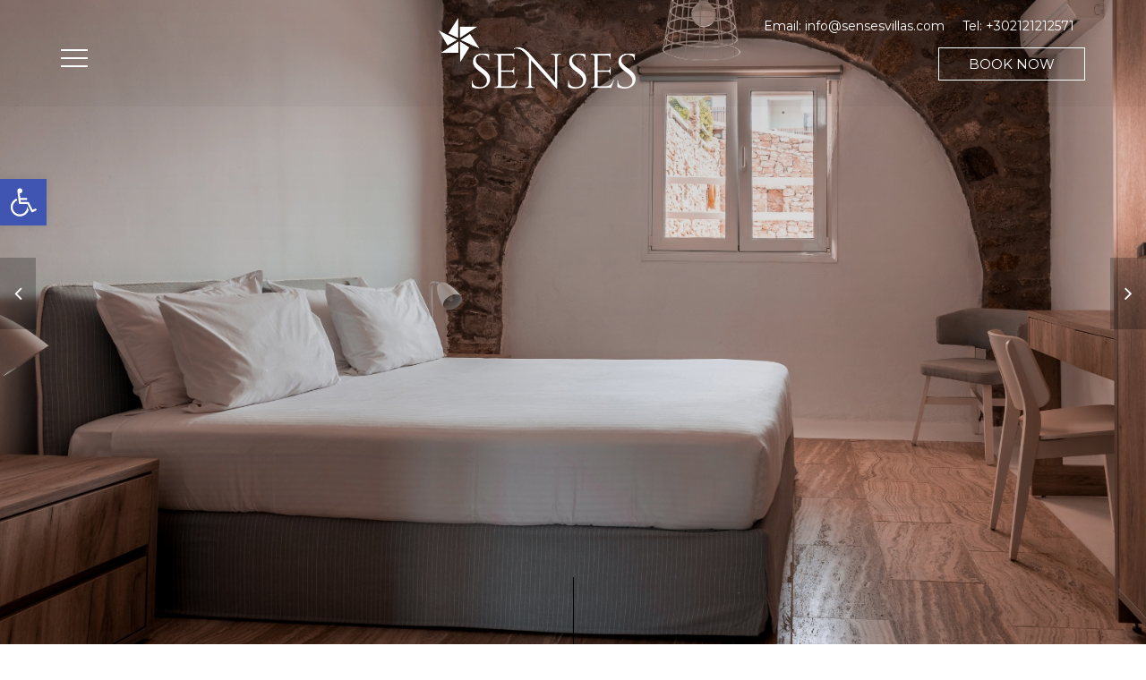

--- FILE ---
content_type: text/html; charset=UTF-8
request_url: https://sensesvillas.com/villas/family-suite-with-land-view/
body_size: 13584
content:
<!DOCTYPE html>
<html dir="ltr" lang="en-US"
	prefix="og: https://ogp.me/ns#" >
<head>
<meta charset="UTF-8" />
<link rel="profile" href="http://gmpg.org/xfn/11">
<link rel="pingback" href="https://sensesvillas.com/xmlrpc.php">
<link rel="stylesheet" href="//code.jquery.com/ui/1.11.1/themes/smoothness/jquery-ui.min.css"> 
<script src="//code.jquery.com/jquery-1.10.2.min.js"></script>
<script src="//code.jquery.com/ui/1.11.1/jquery-ui.min.js"></script>
<link rel="preconnect" href="https://fonts.gstatic.com">
<link href="https://fonts.googleapis.com/css2?family=Montserrat:wght@300;400;600&display=swap" rel="stylesheet">   
<script src="https://sensesvillas.com/wp-content/themes/sensesvillas/kobogallery/jquery-3.5.1.min.js"></script> 
<link  href="https://sensesvillas.com/wp-content/themes/sensesvillas/kobogallery/jquery.fancybox.min.css" rel="stylesheet">
<script src="https://sensesvillas.com/wp-content/themes/sensesvillas/kobogallery/jquery.fancybox.min.js"></script> 
<script src="https://kit.fontawesome.com/8d9b8c5f23.js" crossorigin="anonymous"></script>
 <link rel="stylesheet" href="https://unpkg.com/aos@next/dist/aos.css" />
<title>Family Suite with Land view | Senses Villas</title>

		<!-- All in One SEO 4.2.5.1 - aioseo.com -->
		<meta name="robots" content="max-image-preview:large" />
		<link rel="canonical" href="https://sensesvillas.com/villas/family-suite-with-land-view/" />
		<meta name="generator" content="All in One SEO (AIOSEO) 4.2.5.1 " />
		<meta property="og:locale" content="en_US" />
		<meta property="og:site_name" content="Senses Villas | Beach Suites Elia Ornos | Senses Luxury Villas Mykonos" />
		<meta property="og:type" content="article" />
		<meta property="og:title" content="Family Suite with Land view | Senses Villas" />
		<meta property="og:url" content="https://sensesvillas.com/villas/family-suite-with-land-view/" />
		<meta property="article:published_time" content="2022-06-27T08:07:15+00:00" />
		<meta property="article:modified_time" content="2024-03-01T10:26:51+00:00" />
		<meta name="twitter:card" content="summary" />
		<meta name="twitter:title" content="Family Suite with Land view | Senses Villas" />
		<script type="application/ld+json" class="aioseo-schema">
			{"@context":"https:\/\/schema.org","@graph":[{"@type":"BreadcrumbList","@id":"https:\/\/sensesvillas.com\/villas\/family-suite-with-land-view\/#breadcrumblist","itemListElement":[{"@type":"ListItem","@id":"https:\/\/sensesvillas.com\/#listItem","position":1,"item":{"@type":"WebPage","@id":"https:\/\/sensesvillas.com\/","name":"Home","description":"Beach Suites Elia Ornos | Senses Luxury Villas Mykonos","url":"https:\/\/sensesvillas.com\/"},"nextItem":"https:\/\/sensesvillas.com\/villas\/family-suite-with-land-view\/#listItem"},{"@type":"ListItem","@id":"https:\/\/sensesvillas.com\/villas\/family-suite-with-land-view\/#listItem","position":2,"item":{"@type":"WebPage","@id":"https:\/\/sensesvillas.com\/villas\/family-suite-with-land-view\/","name":"Family Suite with Land view","url":"https:\/\/sensesvillas.com\/villas\/family-suite-with-land-view\/"},"previousItem":"https:\/\/sensesvillas.com\/#listItem"}]},{"@type":"Organization","@id":"https:\/\/sensesvillas.com\/#organization","name":"Senses Villas","url":"https:\/\/sensesvillas.com\/"},{"@type":"WebSite","@id":"https:\/\/sensesvillas.com\/#website","url":"https:\/\/sensesvillas.com\/","name":"Senses Villas","description":"Beach Suites Elia Ornos | Senses Luxury Villas Mykonos","inLanguage":"en-US","publisher":{"@id":"https:\/\/sensesvillas.com\/#organization"}},{"@type":"WebPage","@id":"https:\/\/sensesvillas.com\/villas\/family-suite-with-land-view\/#webpage","url":"https:\/\/sensesvillas.com\/villas\/family-suite-with-land-view\/","name":"Family Suite with Land view | Senses Villas","inLanguage":"en-US","isPartOf":{"@id":"https:\/\/sensesvillas.com\/#website"},"breadcrumb":{"@id":"https:\/\/sensesvillas.com\/villas\/family-suite-with-land-view\/#breadcrumblist"},"author":"https:\/\/sensesvillas.com\/author\/lifethink\/#author","creator":"https:\/\/sensesvillas.com\/author\/lifethink\/#author","image":{"@type":"ImageObject","url":"https:\/\/sensesvillas.com\/wp-content\/uploads\/2022\/06\/senses-villas-and-suite-mykonos-rooms-1.jpg","@id":"https:\/\/sensesvillas.com\/#mainImage","width":1500,"height":1000},"primaryImageOfPage":{"@id":"https:\/\/sensesvillas.com\/villas\/family-suite-with-land-view\/#mainImage"},"datePublished":"2022-06-27T08:07:15+02:00","dateModified":"2024-03-01T10:26:51+02:00"}]}
		</script>
		<!-- All in One SEO -->

<meta name="viewport" content="width=device-width, initial-scale=1">
<meta name="generator" content="nikoskobo" />
<meta http-equiv="X-UA-Compatible" content="IE=edge" />
<link rel='dns-prefetch' href='//cdnjs.cloudflare.com' />
<link rel='dns-prefetch' href='//s.w.org' />
<link rel="alternate" type="application/rss+xml" title="Senses Villas &raquo; Feed" href="https://sensesvillas.com/feed/" />
<link rel="alternate" type="application/rss+xml" title="Senses Villas &raquo; Comments Feed" href="https://sensesvillas.com/comments/feed/" />
<link rel='stylesheet' id='wp-block-library-css'  href='https://sensesvillas.com/wp-includes/css/dist/block-library/style.min.css?ver=6.0.11' type='text/css' media='all' />
<style id='global-styles-inline-css' type='text/css'>
body{--wp--preset--color--black: #000000;--wp--preset--color--cyan-bluish-gray: #abb8c3;--wp--preset--color--white: #ffffff;--wp--preset--color--pale-pink: #f78da7;--wp--preset--color--vivid-red: #cf2e2e;--wp--preset--color--luminous-vivid-orange: #ff6900;--wp--preset--color--luminous-vivid-amber: #fcb900;--wp--preset--color--light-green-cyan: #7bdcb5;--wp--preset--color--vivid-green-cyan: #00d084;--wp--preset--color--pale-cyan-blue: #8ed1fc;--wp--preset--color--vivid-cyan-blue: #0693e3;--wp--preset--color--vivid-purple: #9b51e0;--wp--preset--gradient--vivid-cyan-blue-to-vivid-purple: linear-gradient(135deg,rgba(6,147,227,1) 0%,rgb(155,81,224) 100%);--wp--preset--gradient--light-green-cyan-to-vivid-green-cyan: linear-gradient(135deg,rgb(122,220,180) 0%,rgb(0,208,130) 100%);--wp--preset--gradient--luminous-vivid-amber-to-luminous-vivid-orange: linear-gradient(135deg,rgba(252,185,0,1) 0%,rgba(255,105,0,1) 100%);--wp--preset--gradient--luminous-vivid-orange-to-vivid-red: linear-gradient(135deg,rgba(255,105,0,1) 0%,rgb(207,46,46) 100%);--wp--preset--gradient--very-light-gray-to-cyan-bluish-gray: linear-gradient(135deg,rgb(238,238,238) 0%,rgb(169,184,195) 100%);--wp--preset--gradient--cool-to-warm-spectrum: linear-gradient(135deg,rgb(74,234,220) 0%,rgb(151,120,209) 20%,rgb(207,42,186) 40%,rgb(238,44,130) 60%,rgb(251,105,98) 80%,rgb(254,248,76) 100%);--wp--preset--gradient--blush-light-purple: linear-gradient(135deg,rgb(255,206,236) 0%,rgb(152,150,240) 100%);--wp--preset--gradient--blush-bordeaux: linear-gradient(135deg,rgb(254,205,165) 0%,rgb(254,45,45) 50%,rgb(107,0,62) 100%);--wp--preset--gradient--luminous-dusk: linear-gradient(135deg,rgb(255,203,112) 0%,rgb(199,81,192) 50%,rgb(65,88,208) 100%);--wp--preset--gradient--pale-ocean: linear-gradient(135deg,rgb(255,245,203) 0%,rgb(182,227,212) 50%,rgb(51,167,181) 100%);--wp--preset--gradient--electric-grass: linear-gradient(135deg,rgb(202,248,128) 0%,rgb(113,206,126) 100%);--wp--preset--gradient--midnight: linear-gradient(135deg,rgb(2,3,129) 0%,rgb(40,116,252) 100%);--wp--preset--duotone--dark-grayscale: url('#wp-duotone-dark-grayscale');--wp--preset--duotone--grayscale: url('#wp-duotone-grayscale');--wp--preset--duotone--purple-yellow: url('#wp-duotone-purple-yellow');--wp--preset--duotone--blue-red: url('#wp-duotone-blue-red');--wp--preset--duotone--midnight: url('#wp-duotone-midnight');--wp--preset--duotone--magenta-yellow: url('#wp-duotone-magenta-yellow');--wp--preset--duotone--purple-green: url('#wp-duotone-purple-green');--wp--preset--duotone--blue-orange: url('#wp-duotone-blue-orange');--wp--preset--font-size--small: 13px;--wp--preset--font-size--medium: 20px;--wp--preset--font-size--large: 36px;--wp--preset--font-size--x-large: 42px;}.has-black-color{color: var(--wp--preset--color--black) !important;}.has-cyan-bluish-gray-color{color: var(--wp--preset--color--cyan-bluish-gray) !important;}.has-white-color{color: var(--wp--preset--color--white) !important;}.has-pale-pink-color{color: var(--wp--preset--color--pale-pink) !important;}.has-vivid-red-color{color: var(--wp--preset--color--vivid-red) !important;}.has-luminous-vivid-orange-color{color: var(--wp--preset--color--luminous-vivid-orange) !important;}.has-luminous-vivid-amber-color{color: var(--wp--preset--color--luminous-vivid-amber) !important;}.has-light-green-cyan-color{color: var(--wp--preset--color--light-green-cyan) !important;}.has-vivid-green-cyan-color{color: var(--wp--preset--color--vivid-green-cyan) !important;}.has-pale-cyan-blue-color{color: var(--wp--preset--color--pale-cyan-blue) !important;}.has-vivid-cyan-blue-color{color: var(--wp--preset--color--vivid-cyan-blue) !important;}.has-vivid-purple-color{color: var(--wp--preset--color--vivid-purple) !important;}.has-black-background-color{background-color: var(--wp--preset--color--black) !important;}.has-cyan-bluish-gray-background-color{background-color: var(--wp--preset--color--cyan-bluish-gray) !important;}.has-white-background-color{background-color: var(--wp--preset--color--white) !important;}.has-pale-pink-background-color{background-color: var(--wp--preset--color--pale-pink) !important;}.has-vivid-red-background-color{background-color: var(--wp--preset--color--vivid-red) !important;}.has-luminous-vivid-orange-background-color{background-color: var(--wp--preset--color--luminous-vivid-orange) !important;}.has-luminous-vivid-amber-background-color{background-color: var(--wp--preset--color--luminous-vivid-amber) !important;}.has-light-green-cyan-background-color{background-color: var(--wp--preset--color--light-green-cyan) !important;}.has-vivid-green-cyan-background-color{background-color: var(--wp--preset--color--vivid-green-cyan) !important;}.has-pale-cyan-blue-background-color{background-color: var(--wp--preset--color--pale-cyan-blue) !important;}.has-vivid-cyan-blue-background-color{background-color: var(--wp--preset--color--vivid-cyan-blue) !important;}.has-vivid-purple-background-color{background-color: var(--wp--preset--color--vivid-purple) !important;}.has-black-border-color{border-color: var(--wp--preset--color--black) !important;}.has-cyan-bluish-gray-border-color{border-color: var(--wp--preset--color--cyan-bluish-gray) !important;}.has-white-border-color{border-color: var(--wp--preset--color--white) !important;}.has-pale-pink-border-color{border-color: var(--wp--preset--color--pale-pink) !important;}.has-vivid-red-border-color{border-color: var(--wp--preset--color--vivid-red) !important;}.has-luminous-vivid-orange-border-color{border-color: var(--wp--preset--color--luminous-vivid-orange) !important;}.has-luminous-vivid-amber-border-color{border-color: var(--wp--preset--color--luminous-vivid-amber) !important;}.has-light-green-cyan-border-color{border-color: var(--wp--preset--color--light-green-cyan) !important;}.has-vivid-green-cyan-border-color{border-color: var(--wp--preset--color--vivid-green-cyan) !important;}.has-pale-cyan-blue-border-color{border-color: var(--wp--preset--color--pale-cyan-blue) !important;}.has-vivid-cyan-blue-border-color{border-color: var(--wp--preset--color--vivid-cyan-blue) !important;}.has-vivid-purple-border-color{border-color: var(--wp--preset--color--vivid-purple) !important;}.has-vivid-cyan-blue-to-vivid-purple-gradient-background{background: var(--wp--preset--gradient--vivid-cyan-blue-to-vivid-purple) !important;}.has-light-green-cyan-to-vivid-green-cyan-gradient-background{background: var(--wp--preset--gradient--light-green-cyan-to-vivid-green-cyan) !important;}.has-luminous-vivid-amber-to-luminous-vivid-orange-gradient-background{background: var(--wp--preset--gradient--luminous-vivid-amber-to-luminous-vivid-orange) !important;}.has-luminous-vivid-orange-to-vivid-red-gradient-background{background: var(--wp--preset--gradient--luminous-vivid-orange-to-vivid-red) !important;}.has-very-light-gray-to-cyan-bluish-gray-gradient-background{background: var(--wp--preset--gradient--very-light-gray-to-cyan-bluish-gray) !important;}.has-cool-to-warm-spectrum-gradient-background{background: var(--wp--preset--gradient--cool-to-warm-spectrum) !important;}.has-blush-light-purple-gradient-background{background: var(--wp--preset--gradient--blush-light-purple) !important;}.has-blush-bordeaux-gradient-background{background: var(--wp--preset--gradient--blush-bordeaux) !important;}.has-luminous-dusk-gradient-background{background: var(--wp--preset--gradient--luminous-dusk) !important;}.has-pale-ocean-gradient-background{background: var(--wp--preset--gradient--pale-ocean) !important;}.has-electric-grass-gradient-background{background: var(--wp--preset--gradient--electric-grass) !important;}.has-midnight-gradient-background{background: var(--wp--preset--gradient--midnight) !important;}.has-small-font-size{font-size: var(--wp--preset--font-size--small) !important;}.has-medium-font-size{font-size: var(--wp--preset--font-size--medium) !important;}.has-large-font-size{font-size: var(--wp--preset--font-size--large) !important;}.has-x-large-font-size{font-size: var(--wp--preset--font-size--x-large) !important;}
</style>
<link rel='stylesheet' id='wpex-style-css'  href='https://sensesvillas.com/wp-content/themes/sensesvillas/style.css?ver=46.6' type='text/css' media='all' />
<link rel='stylesheet' id='pojo-a11y-css'  href='https://sensesvillas.com/wp-content/plugins/pojo-accessibility/assets/css/style.min.css?ver=1.0.0' type='text/css' media='all' />
<!--[if IE 8]>
<link rel='stylesheet' id='wpex-ie8-css'  href='https://sensesvillas.com/wp-content/themes/sensesvillas/assets/css/wpex-ie8.css?ver=46.6' type='text/css' media='all' />
<![endif]-->
<!--[if IE 9]>
<link rel='stylesheet' id='wpex-ie9-css'  href='https://sensesvillas.com/wp-content/themes/sensesvillas/assets/css/wpex-ie9.css?ver=46.6' type='text/css' media='all' />
<![endif]-->
<link rel='stylesheet' id='wpex-responsive-css'  href='https://sensesvillas.com/wp-content/themes/sensesvillas/assets/css/wpex-responsive.css?ver=46.6' type='text/css' media='all' />
<script type='text/javascript' src='https://sensesvillas.com/wp-includes/js/jquery/jquery.min.js?ver=3.6.0' id='jquery-core-js'></script>
<script type='text/javascript' src='https://sensesvillas.com/wp-includes/js/jquery/jquery-migrate.min.js?ver=3.3.2' id='jquery-migrate-js'></script>
<!--[if lt IE 9]>
<script type='text/javascript' src='https://sensesvillas.com/wp-content/themes/sensesvillas/assets/js/dynamic/html5.js?ver=46.6' id='wpex-html5shiv-js'></script>
<![endif]-->
<link rel="https://api.w.org/" href="https://sensesvillas.com/wp-json/" /><link rel="EditURI" type="application/rsd+xml" title="RSD" href="https://sensesvillas.com/xmlrpc.php?rsd" />
<link rel="wlwmanifest" type="application/wlwmanifest+xml" href="https://sensesvillas.com/wp-includes/wlwmanifest.xml" /> 
<meta name="generator" content="WordPress 6.0.11" />
<link rel='shortlink' href='https://sensesvillas.com/?p=1945' />
<link rel="alternate" type="application/json+oembed" href="https://sensesvillas.com/wp-json/oembed/1.0/embed?url=https%3A%2F%2Fsensesvillas.com%2Fvillas%2Ffamily-suite-with-land-view%2F" />
<link rel="alternate" type="text/xml+oembed" href="https://sensesvillas.com/wp-json/oembed/1.0/embed?url=https%3A%2F%2Fsensesvillas.com%2Fvillas%2Ffamily-suite-with-land-view%2F&#038;format=xml" />

<link rel="shortcut icon" href="https://sensesvillas.com/wp-content/uploads/2022/06/favicon.png"><style type="text/css">
#pojo-a11y-toolbar .pojo-a11y-toolbar-toggle a{ background-color: #4054b2;	color: #ffffff;}
#pojo-a11y-toolbar .pojo-a11y-toolbar-overlay, #pojo-a11y-toolbar .pojo-a11y-toolbar-overlay ul.pojo-a11y-toolbar-items.pojo-a11y-links{ border-color: #4054b2;}
body.pojo-a11y-focusable a:focus{ outline-style: solid !important;	outline-width: 1px !important;	outline-color: #FF0000 !important;}
#pojo-a11y-toolbar{ top: 200px !important;}
#pojo-a11y-toolbar .pojo-a11y-toolbar-overlay{ background-color: #ffffff;}
#pojo-a11y-toolbar .pojo-a11y-toolbar-overlay ul.pojo-a11y-toolbar-items li.pojo-a11y-toolbar-item a, #pojo-a11y-toolbar .pojo-a11y-toolbar-overlay p.pojo-a11y-toolbar-title{ color: #333333;}
#pojo-a11y-toolbar .pojo-a11y-toolbar-overlay ul.pojo-a11y-toolbar-items li.pojo-a11y-toolbar-item a.active{ background-color: #4054b2;	color: #ffffff;}
@media (max-width: 767px) { #pojo-a11y-toolbar { top: 80px !important; } }</style><style type="text/css" data-type="wpex-css" id="wpex-css">/*Mobile Menu Breakpoint*/body.wpex-mobile-toggle-menu-icon_buttons #site-header-inner.container{padding-right:0}body.has-mobile-menu #site-navigation-wrap{display:block}body.has-mobile-menu .wpex-mobile-menu-toggle{display:none}@media only screen and (max-width:1350px){body.wpex-mobile-toggle-menu-icon_buttons #site-header-inner.container{padding-right:80px}body.has-mobile-menu #site-navigation-wrap{display:none}body.has-mobile-menu .wpex-mobile-menu-toggle{display:block}}/*CUSTOMIZER STYLING*/#sidr-main{background-color:#ffffff}#sidr-main li,#sidr-main ul{border-color:#f2f2f2}.sidr a,.sidr-class-dropdown-toggle{color:#0a0a0a}.sidr a:hover,.sidr-class-dropdown-toggle:hover,.sidr-class-dropdown-toggle .fa,.sidr-class-menu-item-has-children.active >a,.sidr-class-menu-item-has-children.active >a >.sidr-class-dropdown-toggle{color:#0a0a0a}</style> 
<script>
  (function(i,s,o,g,r,a,m){i['GoogleAnalyticsObject']=r;i[r]=i[r]||function(){
  (i[r].q=i[r].q||[]).push(arguments)},i[r].l=1*new Date();a=s.createElement(o),
  m=s.getElementsByTagName(o)[0];a.async=1;a.src=g;m.parentNode.insertBefore(a,m)
  })(window,document,'script','https://www.google-analytics.com/analytics.js','ga');

  ga('create', 'UA-63184850-1', 'auto', {'allowLinker': true});
  ga('require', 'linker');
  ga('linker:autoLink', ['sensesluxuryvillasandsuites.reserve-online.net'], false, true);
  ga('send', 'pageview');

</script>  
<!-- Sojern Tag v6_js, Pixel Version: 2 -->
<script src='https://static.sojern.com/utils/sjrn_autocx.js'></script>
<script>
  (function () {
    var params = {
      pc: window.location.pathname, hpr: "Senses Villas Mykonos"
    };
    sjrnId = "333319";

    if(window.location.href.indexOf("accommodation") > -1) {
      var sjrnId = "333321"; 
    }
    else if(window.location.pathname === "/") {
      var sjrnId = "333317";
    }
      try{params = Object.assign({}, sjrn_params, params);}catch(e){}
      var cid = [];
      var paramsArr = [];
      var cidParams = [];
      var pl = document.createElement('iframe');
      var defaultParams = {"vid":"hot"};
      for(key in defaultParams) { params[key] = defaultParams[key]; };
      for(key in cidParams) { cid.push(params[cidParams[key]]); };
      params.cid = cid.join('|');
      for(key in params) { paramsArr.push(key + '=' + encodeURIComponent(params[key])) };
      pl.type = 'text/html';
      pl.setAttribute('style','height:0; width: 0; display:none;');
      pl.async = true;
      pl.src = 'https://static.sojern.com/cip/w/s?id='+sjrnId+'&f_v=v6_js&p_v=1&' + paramsArr.join('&');
      (document.getElementsByTagName('head')[0] || document.getElementsByTagName('body')[0]).appendChild(pl);
  })();
</script>
<!-- End Sojern Tag -->
<script src='https://www.thehotelsnetwork.com/js/loader.js?property_id=1037321&account_key=2E26A4C965A2B8F779350EB023EBEE59' async></script>
</head>

<!-- Begin Body -->
<body class="villas-template-default single single-villas postid-1945 wpex-theme wpex-responsive full-width-main-layout no-composer wpex-live-site has-sidebar content-full-screen has-overlay-header page-header-disabled wpex-mobile-toggle-menu-icon_buttons has-mobile-menu">    

<!-- Begin Body -->
<body class="villas-template-default single single-villas postid-1945 wpex-theme wpex-responsive full-width-main-layout no-composer wpex-live-site has-sidebar content-full-screen has-overlay-header page-header-disabled wpex-mobile-toggle-menu-icon_buttons has-mobile-menu">


<a href="#content" class="skip-to-content local-scroll-link">skip to Main Content</a><span data-ls_id="#site_top"></span>
<div id="outer-wrap" class="clr">

	
	<div id="wrap" class="clr">

		 
<div id="overlay-header-wrap" class="clr"> 
<div class="pdEditThis"></div> 
<header id="site-header" class="header-one fixed-scroll wpex-dropdown-style-black overlay-header light-style dyn-styles clr"> 
	 
	<div id="site-header-inner" class="container clr"> 
		
<div id="site-logo" class="site-branding clr header-one-logo">
	<div id="site-logo-inner" class="clr">
									<a href="https://sensesvillas.com/" title="Senses Villas" rel="home" class="main-logo"><img src="https://sensesvillas.com/wp-content/themes/sensesvillas/images/vs_logo.png" alt="Senses Villas" class="logo-img" data-no-retina /></a>
											<a href="https://sensesvillas.com/" title="Senses Villas" rel="home" class="myprefix-mobile-site-logo">
		<img src="https://sensesvillas.com/wp-content/themes/sensesvillas/images/vs_logoB.png" alt="Senses Villas" data-no-retina />
	</a>
	</div><!-- #site-logo-inner -->
</div><!-- #site-logo -->
	
			
	<div id="site-navigation-wrap" class="navbar-style-one wpex-dropdowns-caret clr">

		<nav id="site-navigation" class="navigation main-navigation clr"> 
						
				<ul id="menu-main" class="dropdown-menu sf-menu"><li id="menu-item-1076" class="menu-item menu-item-type-post_type menu-item-object-page menu-item-home menu-item-1076"><a href="https://sensesvillas.com/"><span class="link-inner">Home</span></a></li>
<li id="menu-item-57" class="menu-item menu-item-type-post_type menu-item-object-page menu-item-57"><a href="https://sensesvillas.com/accommodation/"><span class="link-inner">Accommodation</span></a></li>
<li id="menu-item-143" class="menu-item menu-item-type-post_type menu-item-object-page menu-item-143"><a href="https://sensesvillas.com/location/"><span class="link-inner">Location</span></a></li>
<li id="menu-item-1857" class="menu-item menu-item-type-post_type menu-item-object-page menu-item-1857"><a href="https://sensesvillas.com/experiences/"><span class="link-inner">Experiences</span></a></li>
<li id="menu-item-55" class="menu-item menu-item-type-post_type menu-item-object-page menu-item-55"><a href="https://sensesvillas.com/gallery/"><span class="link-inner">Gallery</span></a></li>
<li id="menu-item-1899" class="menu-item menu-item-type-post_type menu-item-object-page menu-item-1899"><a href="https://sensesvillas.com/offers/"><span class="link-inner">Offers</span></a></li>
<li id="menu-item-53" class="menu-item menu-item-type-post_type menu-item-object-page menu-item-53"><a href="https://sensesvillas.com/contact-us/"><span class="link-inner">Contact Us</span></a></li>
</ul>
						
			
			<div class="bookheader"><a href="https://sensesluxuryvillasandsuites.reserve-online.net" target="_blank">BOOK NOW</a></div>
			<!--<div class="telheader"><a href="tel:+302121212571"><i class="fa fa-phone"></i></a></div>-->
 
		</nav><!-- #site-navigation -->

	</div><!-- #site-navigation-wrap -->

	
 
<div id="mobile-menu" class="clr wpex-mobile-menu-toggle wpex-hidden"><a href="#" class="mobile-menu-toggle"><div class="kobonavI"><span class="kobonav"></span><span class="kobonav"></span><span class="kobonav"></span></div><span class="screen-reader-text">Open Mobile Menu</span></a></div><!-- #mobile-menu -->  
	<div class="koboHInfo">
		<!--<div class="langmenu"></div>-->
		<div class="koboHInfoS">Email: <a href="mailto:info@sensesvillas.com">info@sensesvillas.com</a></div>
		<div class="koboHInfoS">Tel: <a href="tel:+302121212571">+302121212571</a></div> 
 	</div>
	<!--<div class="telheaderO"><a href="tel:+302121212571"><i class="fa fa-phone"></i></a></div>-->
	<div class="bookheaderO"><a href="https://sensesluxuryvillasandsuites.reserve-online.net" target="_blank">BOOK NOW</a></div>
	</div><!-- #site-header-inner --> 
	 
</header><!-- #header --> 

		
		<main id="main" class="site-main clr">

			  
   
  <div id="content-wrap" class="container clr"> 
         
        <div id="primary" class="content-area clr"> 
             
            <div id="content" class="clr site-content"> 
                 
					<div class="bodyF">   
						<div class="koboheader"> 
							<script src="https://sensesvillas.com/wp-content/themes/sensesvillas/kobo/jquery.flexslider.js"></script>
<script type="text/javascript">(function($) {
 	$(window).load(function() {
 	$('.flexsliderroom').flexslider({
		animation: "slide",
		slideshowSpeed: 9000,
		animationSpeed: 100,
		pauseOnAction: true,
		useCSS : false, 
		prevText: '<i class="fa fa-angle-left" aria-hidden="true"></i>', 
		nextText: '<i class="fa fa-angle-right" aria-hidden="true"></i>',   
		controlNav: false,
		directionNav: true, 
		controlsContainer: ".flexsliderroom", 
		start: function(slider) { slider.removeClass('loadingSliderroom');  } 
        }); 
  });
})(jQuery)</script>  
<div class="flexsliderroom loadingSliderroom"> 
  
	<ul class="slides">
		<li style="background-image: linear-gradient(0deg, rgba(0, 0, 0, 0.0), rgba(0, 0, 0, 0.2)), url(https://sensesvillas.com/wp-content/uploads/2022/06/senses-villas-and-suite-mykonos-rooms-1.jpg) "></li>
		<li style="background-image: linear-gradient(0deg, rgba(0, 0, 0, 0.0), rgba(0, 0, 0, 0.2)), url(https://sensesvillas.com/wp-content/uploads/2022/06/senses-villas-and-suite-mykonos-rooms-5.jpg) "></li>
		<li style="background-image: linear-gradient(0deg, rgba(0, 0, 0, 0.0), rgba(0, 0, 0, 0.2)), url(https://sensesvillas.com/wp-content/uploads/2022/06/senses-villas-and-suite-mykonos-rooms-2.jpg) "></li>
		<li style="background-image: linear-gradient(0deg, rgba(0, 0, 0, 0.0), rgba(0, 0, 0, 0.2)), url(https://sensesvillas.com/wp-content/uploads/2022/06/senses-villas-and-suites-mykonos-rooms.jpg) "></li>
		<li style="background-image: linear-gradient(0deg, rgba(0, 0, 0, 0.0), rgba(0, 0, 0, 0.2)), url(https://sensesvillas.com/wp-content/uploads/2022/06/senses-villas-and-suite-mykonos-rooms-3.jpg) "></li>
		<li style="background-image: linear-gradient(0deg, rgba(0, 0, 0, 0.0), rgba(0, 0, 0, 0.2)), url(https://sensesvillas.com/wp-content/uploads/2022/06/senses-villas-and-suite-mykonos-rooms-4.jpg) "></li>
		</ul> 	 		 
  
</div> 							<div class="scrollD"><div class="scrollDb"></div></div>  
						</div>    
						<div class="roomsBody"  data-aos="fade-up" data-aos-offset="50"  data-aos-delay="50" data-aos-duration="600">   
							<div class="roomsBodyTitle"><h1>Family Suite with Land view</h1></div>   
							<div class="singlesuiteSpecsRoom">
																 <div class="singlesuiteSpec">
								 	<div class="roomsBlockLSpecIcon" style="background: url(https://sensesvillas.com/wp-content/themes/sensesvillas/images/size.png)"></div>
								 	<div class="roomsBlockLSpecR">50 sq. m.</div>
								 </div>
								 																 <div class="singlesuiteSpec">
								 	<div class="roomsBlockLSpecIcon" style="background: url(https://sensesvillas.com/wp-content/themes/sensesvillas/images/guest.png)"></div>
								 	<div class="roomsBlockLSpecR">4</div>
								 </div>
								 															</div>
						</div> 
						<div class="koboClear"></div>
						<div class="roomblocka"  data-aos="fade-up" data-aos-offset="50"  data-aos-delay="50" data-aos-duration="600">    
							<div class="roomblockaL"><div class="roomblockaLInner"><p>Our spacious 50sq.m apartment with traditional stonewalls offers one double bedroom, a traditionally built bathroom, a stylish kitchenette, and a cozy living room with a double sofa bed. An extra bed can be placed in the bedroom or in the living room.</p>
<p><strong><u>Highlights:</u></strong></p>
<p>50 m²: up to 4 guests</p>
<p>1 bathroom</p>
<p>Kitchenette</p>
<p>Living room with sofa bed (double)</p>
<p>Extra bed can be offered both in the bedroom and the living room</p>
</div></div> 
														<div class="roomblockaM"><img src="https://sensesvillas.com/wp-content/uploads/2022/06/senses-villas-and-suite-mykonos-rooms-1.jpg"></div> 
																					<div class="roomblockaR"><img src="https://sensesvillas.com/wp-content/uploads/2022/06/senses-villas-and-suite-mykonos-rooms-5.jpg"></div> 
														<div class="koboClear"></div>
						</div>
						<div class="koboClear"></div>		
						<div class="roomblockb"  data-aos="fade-up" data-aos-offset="50"  data-aos-delay="50" data-aos-duration="600">
							<div class="roomblockbText"><p>Our spacious 50sq.m apartment with traditional stonewalls offers one double bedroom, a traditionally built bathroom, a stylish kitchenette, and a cozy living room with a double sofa bed. An extra bed can be placed in the bedroom or in the living room.</p>
</div>
							<div class="koboClear"></div>
						</div>    	
						<div class="koboClear"></div>	
						<div class="roomblockc"  data-aos="fade-up" data-aos-offset="50"  data-aos-delay="50" data-aos-duration="600">
							<div class="roomblockcForm">  
<div class="bookroomBlock">
	<div class="bookroomBoxTitle">
		<div class="bookroomBoxTSub">Book direct<br />& get <span>exclusive<br />benefits</span></div>
	</div>   
   <div class="bookHeaderBlockForm">
      <form action="https://sensesluxuryvillasandsuites.reserve-online.net/?room=1BEDLV"  method="post" target="_blank">
         <input type="hidden" name="lang" value="en_GB">
         <div class="bookroomBoxFS">
		 	<label for="checkin">Check In</label>
            <input id="checkin" name="checkin" size="12" maxlength="10" placeholder="01/04/2021">
         </div> 
         <div class="bookroomBoxFS">
		 	<label for="nights">Nights</label> 
		 	<div class="koboClear"></div> 
			 <div class="bookroomBoxFSn"><input type="button" onclick="decrementValue()" value="-" /></div>
			 <div class="bookroomBoxFSn"><input type="text" name="nights" value="2" maxlength="2" max="50" size="1" id="nights" /></div>
			 <div class="bookroomBoxFSn"><input type="button" onclick="incrementValue()" value="+" /></div>
         </div> 
         <div class="bookroomBoxFS">
            <button type="submit" class="prime">BOOK NOW</button> 
         </div>
      </form>
   </div> 
   <div class="koboClear"></div>  
   <!-- bookHeaderBlockForm -->
   <div class="koboClear"></div> 
</div>
<div class="koboClear10"></div>
<!-- bookHeaderBlock -->
<script>   
	$('#checkout').datepicker({
	dateFormat: "dd/mm/yy" , 
 	minDate:  01/04/2021,
 	});
 
 	$("#checkin").datepicker({
 	altField: "#checkout",
 	dateFormat: "dd/mm/yy", 
 	//minDate:  0,
 	minDate: new Date('04/01/2021'),
 	onSelect: function(date){            
	 	var date1 = $('#checkin').datepicker('getDate');           
	 	var date = new Date( Date.parse( date1 ) ); 
	 	date.setDate( date.getDate() + 1 );        
	 	var newDate = date.toDateString(); 
	 	newDate = new Date( Date.parse( newDate ) );                      
	 	$('#checkout').datepicker("option","minDate",newDate);            
 	}
 	}); 
 	function incrementValue()
{
    var value = parseInt(document.getElementById('nights').value, 10);
    value = isNaN(value) ? 0 : value;
    if(value<10){
        value++;
            document.getElementById('nights').value = value;
    }
}
function decrementValue()
{
    var value = parseInt(document.getElementById('nights').value, 10);
    value = isNaN(value) ? 0 : value;
    if(value>1){
        value--;
            document.getElementById('nights').value = value;
    }

} 
</script></div>  
						</div>    	
						<div class="koboClear"></div>	 
						<div class="roomblockd"  data-aos="fade-up" data-aos-offset="50"  data-aos-delay="50" data-aos-duration="600"> 
							<div class="roomblockdL">
															<div class="roomblockdLBg" style="background: url(https://sensesvillas.com/wp-content/uploads/2022/06/senses-villas-and-suites-mykonos-rooms.jpg)"></div>
														</div>
							<div class="roomblockdR">
								<div class="roomblockdRFac"> 
									<div class="roomblockdRFacTitle">SERVICES &amp; FACILITIES</div>
									<div class="roomblockdRFacList"><p>Kitchenette</p>
<p>Coffee & tea making facilities</p>
<p>Nespresso coffee maker</p>
<p>Free Wi-Fi Internet</p>
<p>Sofa bed<br />
Safe Deposit Box </p>
<p>Air -conditioning</p>
<p>Hair dryer</p>
<p>Satellite LCD TV</p>
<p>Bathroom with shower</p>
<p>Bathrobes, Slippers & Comfort Amenities</p>
</div>
								</div> 
							</div> 
							<div class="koboClear"></div>
						</div> 
						<div class="koboClear"></div>
						<!--<div class="roomsreletTitle">Other Rooms & Suites</div> -->  
						<div class="roomsrelet"></div>
					</div><!-- bodyF -->  
                 
            </div><!-- #content --> 
             
        </div><!-- #primary --> 
        

<aside id="sidebar" class="sidebar-container sidebar-primary">

	
	<div id="sidebar-inner" class="clr">

		
	</div><!-- #sidebar-inner -->

	
</aside><!-- #sidebar -->

 
    </div><!-- #content-wrap --> 

            
	<div class="post-pagination-wrap clr">

		<ul class="post-pagination container clr">
			<li class="post-prev"><a href="https://sensesvillas.com/villas/family-suite-with-large-terrace/" rel="prev"><span class="fa fa-angle-double-left" aria-hidden="true"></span><span class="screen-reader-text">previous post: </span>Family Suite with Large Terrace</a></li>			<li class="post-next"><a href="https://sensesvillas.com/villas/junior-suite-with-side-sea-view/" rel="next"><span class="screen-reader-text">next post: </span>Junior Suite with Side Sea View<span class="fa fa-angle-double-right" aria-hidden="true"></span></a></li>		</ul><!-- .post-post-pagination -->

	</div><!-- .post-pagination-wrap -->


        </main><!-- #main-content -->
                
        </div><!-- .overlay-header-wrap -->
         
 
 
    <footer id="footer" class="site-footer"> 
          
		<div class="koboFooterLogoLine"></div>
        <div id="footer-inner" class="container clr"> 
	        <div class="koboFooter">  
		      <div class="koboFooterInner"> 
			     <div class="koboFooterLogoSLogoL"></div>
				 <div class="koboFooterLogoSLogo"><img src="https://sensesvillas.com/wp-content/themes/sensesvillas/images/vs_logo.png" alt="Senses Villas"></div> 
			     <div class="koboFooterLogoSLogoL"></div>
				 <div class="koboClear"></div> 
				<div class="koboFooterSBlockS">  	   
			      	<div class="koboFooterSBlockSTitle">CONTACT DETAILS</div>
			 		 
			 		<div class="contSR"><a href="https://goo.gl/maps/g7wfzZuiixJr3gFv7" target="_blank">Elia PC 84600, Mykonos, Greece</a></div>
			 					 		 
			 		<div class="contSR"><span>Tel.:</span> <a href="tel:+302121212571">+302121212571</a></div>
			 		 
			 		 
			 		<div class="contSR"><span>Mob.:</span> <a href="tel:+306941483601">+306941483601</a></div>
			 		 
			 		 
			 		<div class="contSR"><span>Fax:</span> +30 22890 71 663</div>
			 		  
			 		 
			 		<div class="contSR"><a href="mailto:info@sensesvillas.com">info@sensesvillas.com</a></div>
			 		 
			 		 
			 		<div class="contSR"><a href="mailto:reservations@ethos-hospitality.com">reservations@ethos-hospitality.com</a></div>
			 		 
			 		 
					  	   
					<div class="koboClear"></div> 

				</div>
		     	<div class="koboFooterSBlockS">  
			     	<div class="koboFooterSBlockSTitle">SITE MAP</div>	 
				  	<div class="koboFooterSBlockSMenu"><div class="menu-main-container"><ul id="menu-main-1" class="menu"><li class="menu-item menu-item-type-post_type menu-item-object-page menu-item-home menu-item-1076"><a href="https://sensesvillas.com/">Home</a></li>
<li class="menu-item menu-item-type-post_type menu-item-object-page menu-item-57"><a href="https://sensesvillas.com/accommodation/">Accommodation</a></li>
<li class="menu-item menu-item-type-post_type menu-item-object-page menu-item-143"><a href="https://sensesvillas.com/location/">Location</a></li>
<li class="menu-item menu-item-type-post_type menu-item-object-page menu-item-1857"><a href="https://sensesvillas.com/experiences/">Experiences</a></li>
<li class="menu-item menu-item-type-post_type menu-item-object-page menu-item-55"><a href="https://sensesvillas.com/gallery/">Gallery</a></li>
<li class="menu-item menu-item-type-post_type menu-item-object-page menu-item-1899"><a href="https://sensesvillas.com/offers/">Offers</a></li>
<li class="menu-item menu-item-type-post_type menu-item-object-page menu-item-53"><a href="https://sensesvillas.com/contact-us/">Contact Us</a></li>
</ul></div><div class="koboClear"></div></div>  
				  	<div class="koboFooterSBlockSMenuOthers"><div class="menu-other-container"><ul id="menu-other" class="menu"><li id="menu-item-121" class="menu-item menu-item-type-post_type menu-item-object-page menu-item-privacy-policy menu-item-121"><a href="https://sensesvillas.com/privacy-policy/">Privacy Policy</a></li>
</ul></div><div class="koboClear"></div></div> 
		     	</div> 		
		     	<div class="koboFooterSBlockS">  
			     	<div class="koboFooterSBlockSTitle">ROOMS</div>	 
					<ul>
										<li><a href="https://sensesvillas.com/villas/comfort-suite/">Comfort Suite</a></li>
										<li><a href="https://sensesvillas.com/villas/junior-suite-with-side-sea-view/">Junior Suite with Side Sea View</a></li>
										<li><a href="https://sensesvillas.com/villas/family-suite-with-land-view/">Family Suite with Land view</a></li>
										<li><a href="https://sensesvillas.com/villas/family-suite-with-large-terrace/">Family Suite with Large Terrace</a></li>
										<li><a href="https://sensesvillas.com/villas/honeymoon-suite-with-outdoor-hot-tub/">Honeymoon Suite with outdoor Hot Tub</a></li>
										<li><a href="https://sensesvillas.com/villas/superior-suite-with-side-sea-view/">Superior Suite with Side Sea View</a></li>
										<li><a href="https://sensesvillas.com/villas/two-bedroom-maisonette-with-side-sea-view/">Premium Suite</a></li>
										<li><a href="https://sensesvillas.com/villas/senses-two-bedroom-suite-with-outdoor-hot-tub/">Senses Two Bedroom Suite with Outdoor Hot Tub</a></li>
										<li><a href="https://sensesvillas.com/villas/villa-enorasis-3-bedroom-villa-with-private-pool/">Villa Enorasis – 3 Bedroom Villa with Private Pool</a></li>
										<li><a href="https://sensesvillas.com/villas/villa-esthesis-4-bedroom-with-private-pool/">Villa Esthesis &#8211; 4 Bedroom with Private Pool</a></li>
										</ul>   
		     	</div>	 
		     	<div class="koboFooterSBlockS"> 
			      	<div class="koboFooterSBlockSTitle">FOLLOW US</div>
					  <div class="socialBlockLSocialsF">
							 
							<div class="socialBlockLSocial"><a href="https://www.facebook.com/#" target="_blank" title="Social"> <span class="fa fa-facebook" aria-hidden="true"></span></a></div>
														 
														 
							<div class="socialBlockLSocial"><a href="https://www.instagram.com/#" target="_blank" title="Social"> <span class="fa fa-instagram" aria-hidden="true"></span></a></div>
														 
														 
														 
							 
					  </div>  
					<div class="koboClear"></div> 
					</div> 
					<!--End mc_embed_signup--> 	 
		      </div><!-- koboFooterSBlock -->  
			  <div class="koboClear"></div> 
			  <div class="kobomem">
				  <div class="kobomemTitle"><a href="https://www.ethos-hospitality.com/" target="_blank">Management by Ethos Hospitality</a></div>
				   <div class="kobomemLogo"><a href="https://www.ethos-hospitality.com/" target="_blank"><img src="https://sensesvillas.com/wp-content/themes/sensesvillas/images/mem.png" alt="Senses Villas"></a></div> 
			  </div>  
			  <div class="koboClear"></div> 
	        </div> <!-- koboFooter -->   
            
<div id="footer-widgets" class="wpex-row clr gap-30">

		<div class="footer-box span_1_of_4 col col-1">
			</div><!-- .footer-one-box -->

			<div class="footer-box span_1_of_4 col col-2">
					</div><!-- .footer-one-box -->
		
			<div class="footer-box span_1_of_4 col col-3 ">
					</div><!-- .footer-one-box -->
	
			<div class="footer-box span_1_of_4 col col-4">
					</div><!-- .footer-box -->
	
	
</div><!-- #footer-widgets --> 
        </div><!-- #footer-widgets --> 
         
    </footer><!-- #footer --> 
 
<div id="footer-bottom" class="clr"> 
	<div id="footer-bottom-inner" class="container clr"> 
		<div class="copyrights">© Copyright 2024 Senses Villas All Rights Reserved | <a href="https://lifethink.gr/" style="text-decoration:none" target="_blank">Web Design &amp; Development by .LifeThink</a></div> 
 	</div><!-- #footer-bottom-inner -->
 </div><!-- #footer-bottom -->
    </div><!-- #wrap -->

    
</div><!-- .outer-wrap -->

<script src="https://unpkg.com/aos@next/dist/aos.js"></script>
<script>
AOS.init();
</script>

<a href="#outer-wrap" id="site-scroll-top"><span class="fa fa-chevron-up" aria-hidden="true"></span><span class="screen-reader-text">Back To Top</span></a>			<div id="sidr-close"><a href="#sidr-close" class="toggle-sidr-close" aria-hidden="true"><span class="sr-only">Menu</span></a></div> 
	<script type='text/javascript' src='https://sensesvillas.com/wp-includes/js/imagesloaded.min.js?ver=4.1.4' id='imagesloaded-js'></script>
<script type='text/javascript' src='https://sensesvillas.com/wp-includes/js/masonry.min.js?ver=4.2.2' id='masonry-js'></script>
<script type='text/javascript' src='//cdnjs.cloudflare.com/ajax/libs/masonry/3.1.2/masonry.pkgd.js?ver=6.0.11' id='site-js-js'></script>
<script type='text/javascript' src='https://sensesvillas.com/wp-content/themes/sensesvillas/kobo/custom-scripts.js?ver=6.0.11' id='my-custom-script-js'></script>
<script type='text/javascript' id='wpex-core-js-extra'>
/* <![CDATA[ */
var wpexLocalize = {"isRTL":"","mainLayout":"full-width","menuSearchStyle":"disabled","siteHeaderStyle":"one","megaMenuJS":"1","superfishDelay":"600","superfishSpeed":"fast","superfishSpeedOut":"fast","hasMobileMenu":"1","mobileMenuBreakpoint":"1350","mobileMenuStyle":"sidr","mobileMenuToggleStyle":"icon_buttons","localScrollUpdateHash":"","localScrollHighlight":"1","localScrollSpeed":"1000","localScrollEasing":"easeInOutExpo","scrollTopSpeed":"1000","scrollTopOffset":"100","carouselSpeed":"150","lightboxType":"iLightbox","customSelects":".woocommerce-ordering .orderby, #dropdown_product_cat, .widget_categories select, .widget_archive select, #bbp_stick_topic_select, #bbp_topic_status_select, #bbp_destination_topic, .single-product .variations_form .variations select, .widget .dropdown_product_cat","overlaysMobileSupport":"1","responsiveDataBreakpoints":{"tl":"1024px","tp":"959px","pl":"767px","pp":"479px"},"hasStickyHeader":"1","stickyHeaderStyle":"standard","hasStickyMobileHeader":"1","overlayHeaderStickyTop":"0","stickyHeaderBreakPoint":"960","sidrSource":"#sidr-close, #site-navigation","sidrDisplace":"1","sidrSide":"left","sidrBodyNoScroll":"","sidrSpeed":"300","sidrDropdownTarget":"arrow","altercf7Prealoader":"1","iLightbox":{"auto":false,"skin":"white","path":"horizontal","infinite":false,"maxScale":1,"minScale":0,"width":1400,"height":"","videoWidth":1280,"videoHeight":720,"controls":{"arrows":true,"thumbnail":false,"fullscreen":false,"mousewheel":false,"slideshow":true},"slideshow":{"pauseTime":3000,"startPaused":true},"effects":{"reposition":false,"repositionSpeed":0,"switchSpeed":0,"loadedFadeSpeed":0,"fadeSpeed":0},"show":{"title":true,"speed":0},"hide":{"speed":0},"overlay":{"blur":true,"opacity":"0.9"},"social":{"start":true,"show":"mouseenter","hide":"mouseleave","buttons":false},"text":{"close":"Press Esc to close","enterFullscreen":"Enter Fullscreen (Shift+Enter)","exitFullscreen":"Exit Fullscreen (Shift+Enter)","slideShow":"Slideshow","next":"Next","previous":"Previous"},"thumbnails":{"maxWidth":120,"maxHeight":80}}};
/* ]]> */
</script>
<script type='text/javascript' src='https://sensesvillas.com/wp-content/themes/sensesvillas/assets/js/wpex.min.js?ver=46.6' id='wpex-core-js'></script>
<script type='text/javascript' id='pojo-a11y-js-extra'>
/* <![CDATA[ */
var PojoA11yOptions = {"focusable":"","remove_link_target":"","add_role_links":"1","enable_save":"1","save_expiration":"12"};
/* ]]> */
</script>
<script type='text/javascript' src='https://sensesvillas.com/wp-content/plugins/pojo-accessibility/assets/js/app.min.js?ver=1.0.0' id='pojo-a11y-js'></script>
<script type='text/javascript' src='https://www.google.com/recaptcha/api.js?render=6Le-SIUgAAAAALYuugeuwRnKw2fkhEwgh3p8zzXF&#038;ver=3.0' id='google-recaptcha-js'></script>
<script type='text/javascript' src='https://sensesvillas.com/wp-includes/js/dist/vendor/regenerator-runtime.min.js?ver=0.13.9' id='regenerator-runtime-js'></script>
<script type='text/javascript' src='https://sensesvillas.com/wp-includes/js/dist/vendor/wp-polyfill.min.js?ver=3.15.0' id='wp-polyfill-js'></script>
<script type='text/javascript' id='wpcf7-recaptcha-js-extra'>
/* <![CDATA[ */
var wpcf7_recaptcha = {"sitekey":"6Le-SIUgAAAAALYuugeuwRnKw2fkhEwgh3p8zzXF","actions":{"homepage":"homepage","contactform":"contactform"}};
/* ]]> */
</script>
<script type='text/javascript' src='https://sensesvillas.com/wp-content/plugins/contact-form-7/modules/recaptcha/index.js?ver=5.7.7' id='wpcf7-recaptcha-js'></script>
		<a id="pojo-a11y-skip-content" class="pojo-skip-link pojo-skip-content" tabindex="1" accesskey="s" href="#content">Skip to content</a>
				<nav id="pojo-a11y-toolbar" class="pojo-a11y-toolbar-left pojo-a11y-" role="navigation">
			<div class="pojo-a11y-toolbar-toggle">
				<a class="pojo-a11y-toolbar-link pojo-a11y-toolbar-toggle-link" href="javascript:void(0);" title="Accessibility Tools">
					<span class="pojo-sr-only sr-only">Open toolbar</span>
					<svg xmlns="http://www.w3.org/2000/svg" viewBox="0 0 100 100" fill="currentColor" width="1em">
						<g><path d="M60.4,78.9c-2.2,4.1-5.3,7.4-9.2,9.8c-4,2.4-8.3,3.6-13,3.6c-6.9,0-12.8-2.4-17.7-7.3c-4.9-4.9-7.3-10.8-7.3-17.7c0-5,1.4-9.5,4.1-13.7c2.7-4.2,6.4-7.2,10.9-9.2l-0.9-7.3c-6.3,2.3-11.4,6.2-15.3,11.8C7.9,54.4,6,60.6,6,67.3c0,5.8,1.4,11.2,4.3,16.1s6.8,8.8,11.7,11.7c4.9,2.9,10.3,4.3,16.1,4.3c7,0,13.3-2.1,18.9-6.2c5.7-4.1,9.6-9.5,11.7-16.2l-5.7-11.4C63.5,70.4,62.5,74.8,60.4,78.9z"/><path d="M93.8,71.3l-11.1,5.5L70,51.4c-0.6-1.3-1.7-2-3.2-2H41.3l-0.9-7.2h22.7v-7.2H39.6L37.5,19c2.5,0.3,4.8-0.5,6.7-2.3c1.9-1.8,2.9-4,2.9-6.6c0-2.5-0.9-4.6-2.6-6.3c-1.8-1.8-3.9-2.6-6.3-2.6c-2,0-3.8,0.6-5.4,1.8c-1.6,1.2-2.7,2.7-3.2,4.6c-0.3,1-0.4,1.8-0.3,2.3l5.4,43.5c0.1,0.9,0.5,1.6,1.2,2.3c0.7,0.6,1.5,0.9,2.4,0.9h26.4l13.4,26.7c0.6,1.3,1.7,2,3.2,2c0.6,0,1.1-0.1,1.6-0.4L97,77.7L93.8,71.3z"/></g>					</svg>
				</a>
			</div>
			<div class="pojo-a11y-toolbar-overlay">
				<div class="pojo-a11y-toolbar-inner">
					<p class="pojo-a11y-toolbar-title">Accessibility Tools</p>
					
					<ul class="pojo-a11y-toolbar-items pojo-a11y-tools">
																			<li class="pojo-a11y-toolbar-item">
								<a href="#" class="pojo-a11y-toolbar-link pojo-a11y-btn-resize-font pojo-a11y-btn-resize-plus" data-action="resize-plus" data-action-group="resize" tabindex="-1">
									<span class="pojo-a11y-toolbar-icon"><svg version="1.1" xmlns="http://www.w3.org/2000/svg" width="1em" viewBox="0 0 448 448"><path fill="currentColor" d="M256 200v16c0 4.25-3.75 8-8 8h-56v56c0 4.25-3.75 8-8 8h-16c-4.25 0-8-3.75-8-8v-56h-56c-4.25 0-8-3.75-8-8v-16c0-4.25 3.75-8 8-8h56v-56c0-4.25 3.75-8 8-8h16c4.25 0 8 3.75 8 8v56h56c4.25 0 8 3.75 8 8zM288 208c0-61.75-50.25-112-112-112s-112 50.25-112 112 50.25 112 112 112 112-50.25 112-112zM416 416c0 17.75-14.25 32-32 32-8.5 0-16.75-3.5-22.5-9.5l-85.75-85.5c-29.25 20.25-64.25 31-99.75 31-97.25 0-176-78.75-176-176s78.75-176 176-176 176 78.75 176 176c0 35.5-10.75 70.5-31 99.75l85.75 85.75c5.75 5.75 9.25 14 9.25 22.5z""></path></svg></span><span class="pojo-a11y-toolbar-text">Increase Text</span>								</a>
							</li>
							
							<li class="pojo-a11y-toolbar-item">
								<a href="#" class="pojo-a11y-toolbar-link pojo-a11y-btn-resize-font pojo-a11y-btn-resize-minus" data-action="resize-minus" data-action-group="resize" tabindex="-1">
									<span class="pojo-a11y-toolbar-icon"><svg version="1.1" xmlns="http://www.w3.org/2000/svg" width="1em" viewBox="0 0 448 448"><path fill="currentColor" d="M256 200v16c0 4.25-3.75 8-8 8h-144c-4.25 0-8-3.75-8-8v-16c0-4.25 3.75-8 8-8h144c4.25 0 8 3.75 8 8zM288 208c0-61.75-50.25-112-112-112s-112 50.25-112 112 50.25 112 112 112 112-50.25 112-112zM416 416c0 17.75-14.25 32-32 32-8.5 0-16.75-3.5-22.5-9.5l-85.75-85.5c-29.25 20.25-64.25 31-99.75 31-97.25 0-176-78.75-176-176s78.75-176 176-176 176 78.75 176 176c0 35.5-10.75 70.5-31 99.75l85.75 85.75c5.75 5.75 9.25 14 9.25 22.5z"></path></svg></span><span class="pojo-a11y-toolbar-text">Decrease Text</span>								</a>
							</li>
						
													<li class="pojo-a11y-toolbar-item">
								<a href="#" class="pojo-a11y-toolbar-link pojo-a11y-btn-background-group pojo-a11y-btn-grayscale" data-action="grayscale" data-action-group="schema" tabindex="-1">
									<span class="pojo-a11y-toolbar-icon"><svg version="1.1" xmlns="http://www.w3.org/2000/svg" width="1em" viewBox="0 0 448 448"><path fill="currentColor" d="M15.75 384h-15.75v-352h15.75v352zM31.5 383.75h-8v-351.75h8v351.75zM55 383.75h-7.75v-351.75h7.75v351.75zM94.25 383.75h-7.75v-351.75h7.75v351.75zM133.5 383.75h-15.5v-351.75h15.5v351.75zM165 383.75h-7.75v-351.75h7.75v351.75zM180.75 383.75h-7.75v-351.75h7.75v351.75zM196.5 383.75h-7.75v-351.75h7.75v351.75zM235.75 383.75h-15.75v-351.75h15.75v351.75zM275 383.75h-15.75v-351.75h15.75v351.75zM306.5 383.75h-15.75v-351.75h15.75v351.75zM338 383.75h-15.75v-351.75h15.75v351.75zM361.5 383.75h-15.75v-351.75h15.75v351.75zM408.75 383.75h-23.5v-351.75h23.5v351.75zM424.5 383.75h-8v-351.75h8v351.75zM448 384h-15.75v-352h15.75v352z"></path></svg></span><span class="pojo-a11y-toolbar-text">Grayscale</span>								</a>
							</li>
						
													<li class="pojo-a11y-toolbar-item">
								<a href="#" class="pojo-a11y-toolbar-link pojo-a11y-btn-background-group pojo-a11y-btn-high-contrast" data-action="high-contrast" data-action-group="schema" tabindex="-1">
									<span class="pojo-a11y-toolbar-icon"><svg version="1.1" xmlns="http://www.w3.org/2000/svg" width="1em" viewBox="0 0 448 448"><path fill="currentColor" d="M192 360v-272c-75 0-136 61-136 136s61 136 136 136zM384 224c0 106-86 192-192 192s-192-86-192-192 86-192 192-192 192 86 192 192z""></path></svg></span><span class="pojo-a11y-toolbar-text">High Contrast</span>								</a>
							</li>
						
						<li class="pojo-a11y-toolbar-item">
							<a href="#" class="pojo-a11y-toolbar-link pojo-a11y-btn-background-group pojo-a11y-btn-negative-contrast" data-action="negative-contrast" data-action-group="schema" tabindex="-1">

								<span class="pojo-a11y-toolbar-icon"><svg version="1.1" xmlns="http://www.w3.org/2000/svg" width="1em" viewBox="0 0 448 448"><path fill="currentColor" d="M416 240c-23.75-36.75-56.25-68.25-95.25-88.25 10 17 15.25 36.5 15.25 56.25 0 61.75-50.25 112-112 112s-112-50.25-112-112c0-19.75 5.25-39.25 15.25-56.25-39 20-71.5 51.5-95.25 88.25 42.75 66 111.75 112 192 112s149.25-46 192-112zM236 144c0-6.5-5.5-12-12-12-41.75 0-76 34.25-76 76 0 6.5 5.5 12 12 12s12-5.5 12-12c0-28.5 23.5-52 52-52 6.5 0 12-5.5 12-12zM448 240c0 6.25-2 12-5 17.25-46 75.75-130.25 126.75-219 126.75s-173-51.25-219-126.75c-3-5.25-5-11-5-17.25s2-12 5-17.25c46-75.5 130.25-126.75 219-126.75s173 51.25 219 126.75c3 5.25 5 11 5 17.25z"></path></svg></span><span class="pojo-a11y-toolbar-text">Negative Contrast</span>							</a>
						</li>

													<li class="pojo-a11y-toolbar-item">
								<a href="#" class="pojo-a11y-toolbar-link pojo-a11y-btn-background-group pojo-a11y-btn-light-background" data-action="light-background" data-action-group="schema" tabindex="-1">
									<span class="pojo-a11y-toolbar-icon"><svg version="1.1" xmlns="http://www.w3.org/2000/svg" width="1em" viewBox="0 0 448 448"><path fill="currentColor" d="M184 144c0 4.25-3.75 8-8 8s-8-3.75-8-8c0-17.25-26.75-24-40-24-4.25 0-8-3.75-8-8s3.75-8 8-8c23.25 0 56 12.25 56 40zM224 144c0-50-50.75-80-96-80s-96 30-96 80c0 16 6.5 32.75 17 45 4.75 5.5 10.25 10.75 15.25 16.5 17.75 21.25 32.75 46.25 35.25 74.5h57c2.5-28.25 17.5-53.25 35.25-74.5 5-5.75 10.5-11 15.25-16.5 10.5-12.25 17-29 17-45zM256 144c0 25.75-8.5 48-25.75 67s-40 45.75-42 72.5c7.25 4.25 11.75 12.25 11.75 20.5 0 6-2.25 11.75-6.25 16 4 4.25 6.25 10 6.25 16 0 8.25-4.25 15.75-11.25 20.25 2 3.5 3.25 7.75 3.25 11.75 0 16.25-12.75 24-27.25 24-6.5 14.5-21 24-36.75 24s-30.25-9.5-36.75-24c-14.5 0-27.25-7.75-27.25-24 0-4 1.25-8.25 3.25-11.75-7-4.5-11.25-12-11.25-20.25 0-6 2.25-11.75 6.25-16-4-4.25-6.25-10-6.25-16 0-8.25 4.5-16.25 11.75-20.5-2-26.75-24.75-53.5-42-72.5s-25.75-41.25-25.75-67c0-68 64.75-112 128-112s128 44 128 112z"></path></svg></span><span class="pojo-a11y-toolbar-text">Light Background</span>								</a>
							</li>
						
													<li class="pojo-a11y-toolbar-item">
								<a href="#" class="pojo-a11y-toolbar-link pojo-a11y-btn-links-underline" data-action="links-underline" data-action-group="toggle" tabindex="-1">
									<span class="pojo-a11y-toolbar-icon"><svg version="1.1" xmlns="http://www.w3.org/2000/svg" width="1em" viewBox="0 0 448 448"><path fill="currentColor" d="M364 304c0-6.5-2.5-12.5-7-17l-52-52c-4.5-4.5-10.75-7-17-7-7.25 0-13 2.75-18 8 8.25 8.25 18 15.25 18 28 0 13.25-10.75 24-24 24-12.75 0-19.75-9.75-28-18-5.25 5-8.25 10.75-8.25 18.25 0 6.25 2.5 12.5 7 17l51.5 51.75c4.5 4.5 10.75 6.75 17 6.75s12.5-2.25 17-6.5l36.75-36.5c4.5-4.5 7-10.5 7-16.75zM188.25 127.75c0-6.25-2.5-12.5-7-17l-51.5-51.75c-4.5-4.5-10.75-7-17-7s-12.5 2.5-17 6.75l-36.75 36.5c-4.5 4.5-7 10.5-7 16.75 0 6.5 2.5 12.5 7 17l52 52c4.5 4.5 10.75 6.75 17 6.75 7.25 0 13-2.5 18-7.75-8.25-8.25-18-15.25-18-28 0-13.25 10.75-24 24-24 12.75 0 19.75 9.75 28 18 5.25-5 8.25-10.75 8.25-18.25zM412 304c0 19-7.75 37.5-21.25 50.75l-36.75 36.5c-13.5 13.5-31.75 20.75-50.75 20.75-19.25 0-37.5-7.5-51-21.25l-51.5-51.75c-13.5-13.5-20.75-31.75-20.75-50.75 0-19.75 8-38.5 22-52.25l-22-22c-13.75 14-32.25 22-52 22-19 0-37.5-7.5-51-21l-52-52c-13.75-13.75-21-31.75-21-51 0-19 7.75-37.5 21.25-50.75l36.75-36.5c13.5-13.5 31.75-20.75 50.75-20.75 19.25 0 37.5 7.5 51 21.25l51.5 51.75c13.5 13.5 20.75 31.75 20.75 50.75 0 19.75-8 38.5-22 52.25l22 22c13.75-14 32.25-22 52-22 19 0 37.5 7.5 51 21l52 52c13.75 13.75 21 31.75 21 51z"></path></svg></span><span class="pojo-a11y-toolbar-text">Links Underline</span>								</a>
							</li>
						
													<li class="pojo-a11y-toolbar-item">
								<a href="#" class="pojo-a11y-toolbar-link pojo-a11y-btn-readable-font" data-action="readable-font" data-action-group="toggle" tabindex="-1">
									<span class="pojo-a11y-toolbar-icon"><svg version="1.1" xmlns="http://www.w3.org/2000/svg" width="1em" viewBox="0 0 448 448"><path fill="currentColor" d="M181.25 139.75l-42.5 112.5c24.75 0.25 49.5 1 74.25 1 4.75 0 9.5-0.25 14.25-0.5-13-38-28.25-76.75-46-113zM0 416l0.5-19.75c23.5-7.25 49-2.25 59.5-29.25l59.25-154 70-181h32c1 1.75 2 3.5 2.75 5.25l51.25 120c18.75 44.25 36 89 55 133 11.25 26 20 52.75 32.5 78.25 1.75 4 5.25 11.5 8.75 14.25 8.25 6.5 31.25 8 43 12.5 0.75 4.75 1.5 9.5 1.5 14.25 0 2.25-0.25 4.25-0.25 6.5-31.75 0-63.5-4-95.25-4-32.75 0-65.5 2.75-98.25 3.75 0-6.5 0.25-13 1-19.5l32.75-7c6.75-1.5 20-3.25 20-12.5 0-9-32.25-83.25-36.25-93.5l-112.5-0.5c-6.5 14.5-31.75 80-31.75 89.5 0 19.25 36.75 20 51 22 0.25 4.75 0.25 9.5 0.25 14.5 0 2.25-0.25 4.5-0.5 6.75-29 0-58.25-5-87.25-5-3.5 0-8.5 1.5-12 2-15.75 2.75-31.25 3.5-47 3.5z"></path></svg></span><span class="pojo-a11y-toolbar-text">Readable Font</span>								</a>
							</li>
																		<li class="pojo-a11y-toolbar-item">
							<a href="#" class="pojo-a11y-toolbar-link pojo-a11y-btn-reset" data-action="reset" tabindex="-1">
								<span class="pojo-a11y-toolbar-icon"><svg version="1.1" xmlns="http://www.w3.org/2000/svg" width="1em" viewBox="0 0 448 448"><path fill="currentColor" d="M384 224c0 105.75-86.25 192-192 192-57.25 0-111.25-25.25-147.75-69.25-2.5-3.25-2.25-8 0.5-10.75l34.25-34.5c1.75-1.5 4-2.25 6.25-2.25 2.25 0.25 4.5 1.25 5.75 3 24.5 31.75 61.25 49.75 101 49.75 70.5 0 128-57.5 128-128s-57.5-128-128-128c-32.75 0-63.75 12.5-87 34.25l34.25 34.5c4.75 4.5 6 11.5 3.5 17.25-2.5 6-8.25 10-14.75 10h-112c-8.75 0-16-7.25-16-16v-112c0-6.5 4-12.25 10-14.75 5.75-2.5 12.75-1.25 17.25 3.5l32.5 32.25c35.25-33.25 83-53 132.25-53 105.75 0 192 86.25 192 192z"></path></svg></span>
								<span class="pojo-a11y-toolbar-text">Reset</span>
							</a>
						</li>
					</ul>
									</div>
			</div>
		</nav>
		  
</body>
</html>

--- FILE ---
content_type: text/html; charset=utf-8
request_url: https://www.google.com/recaptcha/api2/anchor?ar=1&k=6Le-SIUgAAAAALYuugeuwRnKw2fkhEwgh3p8zzXF&co=aHR0cHM6Ly9zZW5zZXN2aWxsYXMuY29tOjQ0Mw..&hl=en&v=PoyoqOPhxBO7pBk68S4YbpHZ&size=invisible&anchor-ms=20000&execute-ms=30000&cb=hcam0p2btyl2
body_size: 48757
content:
<!DOCTYPE HTML><html dir="ltr" lang="en"><head><meta http-equiv="Content-Type" content="text/html; charset=UTF-8">
<meta http-equiv="X-UA-Compatible" content="IE=edge">
<title>reCAPTCHA</title>
<style type="text/css">
/* cyrillic-ext */
@font-face {
  font-family: 'Roboto';
  font-style: normal;
  font-weight: 400;
  font-stretch: 100%;
  src: url(//fonts.gstatic.com/s/roboto/v48/KFO7CnqEu92Fr1ME7kSn66aGLdTylUAMa3GUBHMdazTgWw.woff2) format('woff2');
  unicode-range: U+0460-052F, U+1C80-1C8A, U+20B4, U+2DE0-2DFF, U+A640-A69F, U+FE2E-FE2F;
}
/* cyrillic */
@font-face {
  font-family: 'Roboto';
  font-style: normal;
  font-weight: 400;
  font-stretch: 100%;
  src: url(//fonts.gstatic.com/s/roboto/v48/KFO7CnqEu92Fr1ME7kSn66aGLdTylUAMa3iUBHMdazTgWw.woff2) format('woff2');
  unicode-range: U+0301, U+0400-045F, U+0490-0491, U+04B0-04B1, U+2116;
}
/* greek-ext */
@font-face {
  font-family: 'Roboto';
  font-style: normal;
  font-weight: 400;
  font-stretch: 100%;
  src: url(//fonts.gstatic.com/s/roboto/v48/KFO7CnqEu92Fr1ME7kSn66aGLdTylUAMa3CUBHMdazTgWw.woff2) format('woff2');
  unicode-range: U+1F00-1FFF;
}
/* greek */
@font-face {
  font-family: 'Roboto';
  font-style: normal;
  font-weight: 400;
  font-stretch: 100%;
  src: url(//fonts.gstatic.com/s/roboto/v48/KFO7CnqEu92Fr1ME7kSn66aGLdTylUAMa3-UBHMdazTgWw.woff2) format('woff2');
  unicode-range: U+0370-0377, U+037A-037F, U+0384-038A, U+038C, U+038E-03A1, U+03A3-03FF;
}
/* math */
@font-face {
  font-family: 'Roboto';
  font-style: normal;
  font-weight: 400;
  font-stretch: 100%;
  src: url(//fonts.gstatic.com/s/roboto/v48/KFO7CnqEu92Fr1ME7kSn66aGLdTylUAMawCUBHMdazTgWw.woff2) format('woff2');
  unicode-range: U+0302-0303, U+0305, U+0307-0308, U+0310, U+0312, U+0315, U+031A, U+0326-0327, U+032C, U+032F-0330, U+0332-0333, U+0338, U+033A, U+0346, U+034D, U+0391-03A1, U+03A3-03A9, U+03B1-03C9, U+03D1, U+03D5-03D6, U+03F0-03F1, U+03F4-03F5, U+2016-2017, U+2034-2038, U+203C, U+2040, U+2043, U+2047, U+2050, U+2057, U+205F, U+2070-2071, U+2074-208E, U+2090-209C, U+20D0-20DC, U+20E1, U+20E5-20EF, U+2100-2112, U+2114-2115, U+2117-2121, U+2123-214F, U+2190, U+2192, U+2194-21AE, U+21B0-21E5, U+21F1-21F2, U+21F4-2211, U+2213-2214, U+2216-22FF, U+2308-230B, U+2310, U+2319, U+231C-2321, U+2336-237A, U+237C, U+2395, U+239B-23B7, U+23D0, U+23DC-23E1, U+2474-2475, U+25AF, U+25B3, U+25B7, U+25BD, U+25C1, U+25CA, U+25CC, U+25FB, U+266D-266F, U+27C0-27FF, U+2900-2AFF, U+2B0E-2B11, U+2B30-2B4C, U+2BFE, U+3030, U+FF5B, U+FF5D, U+1D400-1D7FF, U+1EE00-1EEFF;
}
/* symbols */
@font-face {
  font-family: 'Roboto';
  font-style: normal;
  font-weight: 400;
  font-stretch: 100%;
  src: url(//fonts.gstatic.com/s/roboto/v48/KFO7CnqEu92Fr1ME7kSn66aGLdTylUAMaxKUBHMdazTgWw.woff2) format('woff2');
  unicode-range: U+0001-000C, U+000E-001F, U+007F-009F, U+20DD-20E0, U+20E2-20E4, U+2150-218F, U+2190, U+2192, U+2194-2199, U+21AF, U+21E6-21F0, U+21F3, U+2218-2219, U+2299, U+22C4-22C6, U+2300-243F, U+2440-244A, U+2460-24FF, U+25A0-27BF, U+2800-28FF, U+2921-2922, U+2981, U+29BF, U+29EB, U+2B00-2BFF, U+4DC0-4DFF, U+FFF9-FFFB, U+10140-1018E, U+10190-1019C, U+101A0, U+101D0-101FD, U+102E0-102FB, U+10E60-10E7E, U+1D2C0-1D2D3, U+1D2E0-1D37F, U+1F000-1F0FF, U+1F100-1F1AD, U+1F1E6-1F1FF, U+1F30D-1F30F, U+1F315, U+1F31C, U+1F31E, U+1F320-1F32C, U+1F336, U+1F378, U+1F37D, U+1F382, U+1F393-1F39F, U+1F3A7-1F3A8, U+1F3AC-1F3AF, U+1F3C2, U+1F3C4-1F3C6, U+1F3CA-1F3CE, U+1F3D4-1F3E0, U+1F3ED, U+1F3F1-1F3F3, U+1F3F5-1F3F7, U+1F408, U+1F415, U+1F41F, U+1F426, U+1F43F, U+1F441-1F442, U+1F444, U+1F446-1F449, U+1F44C-1F44E, U+1F453, U+1F46A, U+1F47D, U+1F4A3, U+1F4B0, U+1F4B3, U+1F4B9, U+1F4BB, U+1F4BF, U+1F4C8-1F4CB, U+1F4D6, U+1F4DA, U+1F4DF, U+1F4E3-1F4E6, U+1F4EA-1F4ED, U+1F4F7, U+1F4F9-1F4FB, U+1F4FD-1F4FE, U+1F503, U+1F507-1F50B, U+1F50D, U+1F512-1F513, U+1F53E-1F54A, U+1F54F-1F5FA, U+1F610, U+1F650-1F67F, U+1F687, U+1F68D, U+1F691, U+1F694, U+1F698, U+1F6AD, U+1F6B2, U+1F6B9-1F6BA, U+1F6BC, U+1F6C6-1F6CF, U+1F6D3-1F6D7, U+1F6E0-1F6EA, U+1F6F0-1F6F3, U+1F6F7-1F6FC, U+1F700-1F7FF, U+1F800-1F80B, U+1F810-1F847, U+1F850-1F859, U+1F860-1F887, U+1F890-1F8AD, U+1F8B0-1F8BB, U+1F8C0-1F8C1, U+1F900-1F90B, U+1F93B, U+1F946, U+1F984, U+1F996, U+1F9E9, U+1FA00-1FA6F, U+1FA70-1FA7C, U+1FA80-1FA89, U+1FA8F-1FAC6, U+1FACE-1FADC, U+1FADF-1FAE9, U+1FAF0-1FAF8, U+1FB00-1FBFF;
}
/* vietnamese */
@font-face {
  font-family: 'Roboto';
  font-style: normal;
  font-weight: 400;
  font-stretch: 100%;
  src: url(//fonts.gstatic.com/s/roboto/v48/KFO7CnqEu92Fr1ME7kSn66aGLdTylUAMa3OUBHMdazTgWw.woff2) format('woff2');
  unicode-range: U+0102-0103, U+0110-0111, U+0128-0129, U+0168-0169, U+01A0-01A1, U+01AF-01B0, U+0300-0301, U+0303-0304, U+0308-0309, U+0323, U+0329, U+1EA0-1EF9, U+20AB;
}
/* latin-ext */
@font-face {
  font-family: 'Roboto';
  font-style: normal;
  font-weight: 400;
  font-stretch: 100%;
  src: url(//fonts.gstatic.com/s/roboto/v48/KFO7CnqEu92Fr1ME7kSn66aGLdTylUAMa3KUBHMdazTgWw.woff2) format('woff2');
  unicode-range: U+0100-02BA, U+02BD-02C5, U+02C7-02CC, U+02CE-02D7, U+02DD-02FF, U+0304, U+0308, U+0329, U+1D00-1DBF, U+1E00-1E9F, U+1EF2-1EFF, U+2020, U+20A0-20AB, U+20AD-20C0, U+2113, U+2C60-2C7F, U+A720-A7FF;
}
/* latin */
@font-face {
  font-family: 'Roboto';
  font-style: normal;
  font-weight: 400;
  font-stretch: 100%;
  src: url(//fonts.gstatic.com/s/roboto/v48/KFO7CnqEu92Fr1ME7kSn66aGLdTylUAMa3yUBHMdazQ.woff2) format('woff2');
  unicode-range: U+0000-00FF, U+0131, U+0152-0153, U+02BB-02BC, U+02C6, U+02DA, U+02DC, U+0304, U+0308, U+0329, U+2000-206F, U+20AC, U+2122, U+2191, U+2193, U+2212, U+2215, U+FEFF, U+FFFD;
}
/* cyrillic-ext */
@font-face {
  font-family: 'Roboto';
  font-style: normal;
  font-weight: 500;
  font-stretch: 100%;
  src: url(//fonts.gstatic.com/s/roboto/v48/KFO7CnqEu92Fr1ME7kSn66aGLdTylUAMa3GUBHMdazTgWw.woff2) format('woff2');
  unicode-range: U+0460-052F, U+1C80-1C8A, U+20B4, U+2DE0-2DFF, U+A640-A69F, U+FE2E-FE2F;
}
/* cyrillic */
@font-face {
  font-family: 'Roboto';
  font-style: normal;
  font-weight: 500;
  font-stretch: 100%;
  src: url(//fonts.gstatic.com/s/roboto/v48/KFO7CnqEu92Fr1ME7kSn66aGLdTylUAMa3iUBHMdazTgWw.woff2) format('woff2');
  unicode-range: U+0301, U+0400-045F, U+0490-0491, U+04B0-04B1, U+2116;
}
/* greek-ext */
@font-face {
  font-family: 'Roboto';
  font-style: normal;
  font-weight: 500;
  font-stretch: 100%;
  src: url(//fonts.gstatic.com/s/roboto/v48/KFO7CnqEu92Fr1ME7kSn66aGLdTylUAMa3CUBHMdazTgWw.woff2) format('woff2');
  unicode-range: U+1F00-1FFF;
}
/* greek */
@font-face {
  font-family: 'Roboto';
  font-style: normal;
  font-weight: 500;
  font-stretch: 100%;
  src: url(//fonts.gstatic.com/s/roboto/v48/KFO7CnqEu92Fr1ME7kSn66aGLdTylUAMa3-UBHMdazTgWw.woff2) format('woff2');
  unicode-range: U+0370-0377, U+037A-037F, U+0384-038A, U+038C, U+038E-03A1, U+03A3-03FF;
}
/* math */
@font-face {
  font-family: 'Roboto';
  font-style: normal;
  font-weight: 500;
  font-stretch: 100%;
  src: url(//fonts.gstatic.com/s/roboto/v48/KFO7CnqEu92Fr1ME7kSn66aGLdTylUAMawCUBHMdazTgWw.woff2) format('woff2');
  unicode-range: U+0302-0303, U+0305, U+0307-0308, U+0310, U+0312, U+0315, U+031A, U+0326-0327, U+032C, U+032F-0330, U+0332-0333, U+0338, U+033A, U+0346, U+034D, U+0391-03A1, U+03A3-03A9, U+03B1-03C9, U+03D1, U+03D5-03D6, U+03F0-03F1, U+03F4-03F5, U+2016-2017, U+2034-2038, U+203C, U+2040, U+2043, U+2047, U+2050, U+2057, U+205F, U+2070-2071, U+2074-208E, U+2090-209C, U+20D0-20DC, U+20E1, U+20E5-20EF, U+2100-2112, U+2114-2115, U+2117-2121, U+2123-214F, U+2190, U+2192, U+2194-21AE, U+21B0-21E5, U+21F1-21F2, U+21F4-2211, U+2213-2214, U+2216-22FF, U+2308-230B, U+2310, U+2319, U+231C-2321, U+2336-237A, U+237C, U+2395, U+239B-23B7, U+23D0, U+23DC-23E1, U+2474-2475, U+25AF, U+25B3, U+25B7, U+25BD, U+25C1, U+25CA, U+25CC, U+25FB, U+266D-266F, U+27C0-27FF, U+2900-2AFF, U+2B0E-2B11, U+2B30-2B4C, U+2BFE, U+3030, U+FF5B, U+FF5D, U+1D400-1D7FF, U+1EE00-1EEFF;
}
/* symbols */
@font-face {
  font-family: 'Roboto';
  font-style: normal;
  font-weight: 500;
  font-stretch: 100%;
  src: url(//fonts.gstatic.com/s/roboto/v48/KFO7CnqEu92Fr1ME7kSn66aGLdTylUAMaxKUBHMdazTgWw.woff2) format('woff2');
  unicode-range: U+0001-000C, U+000E-001F, U+007F-009F, U+20DD-20E0, U+20E2-20E4, U+2150-218F, U+2190, U+2192, U+2194-2199, U+21AF, U+21E6-21F0, U+21F3, U+2218-2219, U+2299, U+22C4-22C6, U+2300-243F, U+2440-244A, U+2460-24FF, U+25A0-27BF, U+2800-28FF, U+2921-2922, U+2981, U+29BF, U+29EB, U+2B00-2BFF, U+4DC0-4DFF, U+FFF9-FFFB, U+10140-1018E, U+10190-1019C, U+101A0, U+101D0-101FD, U+102E0-102FB, U+10E60-10E7E, U+1D2C0-1D2D3, U+1D2E0-1D37F, U+1F000-1F0FF, U+1F100-1F1AD, U+1F1E6-1F1FF, U+1F30D-1F30F, U+1F315, U+1F31C, U+1F31E, U+1F320-1F32C, U+1F336, U+1F378, U+1F37D, U+1F382, U+1F393-1F39F, U+1F3A7-1F3A8, U+1F3AC-1F3AF, U+1F3C2, U+1F3C4-1F3C6, U+1F3CA-1F3CE, U+1F3D4-1F3E0, U+1F3ED, U+1F3F1-1F3F3, U+1F3F5-1F3F7, U+1F408, U+1F415, U+1F41F, U+1F426, U+1F43F, U+1F441-1F442, U+1F444, U+1F446-1F449, U+1F44C-1F44E, U+1F453, U+1F46A, U+1F47D, U+1F4A3, U+1F4B0, U+1F4B3, U+1F4B9, U+1F4BB, U+1F4BF, U+1F4C8-1F4CB, U+1F4D6, U+1F4DA, U+1F4DF, U+1F4E3-1F4E6, U+1F4EA-1F4ED, U+1F4F7, U+1F4F9-1F4FB, U+1F4FD-1F4FE, U+1F503, U+1F507-1F50B, U+1F50D, U+1F512-1F513, U+1F53E-1F54A, U+1F54F-1F5FA, U+1F610, U+1F650-1F67F, U+1F687, U+1F68D, U+1F691, U+1F694, U+1F698, U+1F6AD, U+1F6B2, U+1F6B9-1F6BA, U+1F6BC, U+1F6C6-1F6CF, U+1F6D3-1F6D7, U+1F6E0-1F6EA, U+1F6F0-1F6F3, U+1F6F7-1F6FC, U+1F700-1F7FF, U+1F800-1F80B, U+1F810-1F847, U+1F850-1F859, U+1F860-1F887, U+1F890-1F8AD, U+1F8B0-1F8BB, U+1F8C0-1F8C1, U+1F900-1F90B, U+1F93B, U+1F946, U+1F984, U+1F996, U+1F9E9, U+1FA00-1FA6F, U+1FA70-1FA7C, U+1FA80-1FA89, U+1FA8F-1FAC6, U+1FACE-1FADC, U+1FADF-1FAE9, U+1FAF0-1FAF8, U+1FB00-1FBFF;
}
/* vietnamese */
@font-face {
  font-family: 'Roboto';
  font-style: normal;
  font-weight: 500;
  font-stretch: 100%;
  src: url(//fonts.gstatic.com/s/roboto/v48/KFO7CnqEu92Fr1ME7kSn66aGLdTylUAMa3OUBHMdazTgWw.woff2) format('woff2');
  unicode-range: U+0102-0103, U+0110-0111, U+0128-0129, U+0168-0169, U+01A0-01A1, U+01AF-01B0, U+0300-0301, U+0303-0304, U+0308-0309, U+0323, U+0329, U+1EA0-1EF9, U+20AB;
}
/* latin-ext */
@font-face {
  font-family: 'Roboto';
  font-style: normal;
  font-weight: 500;
  font-stretch: 100%;
  src: url(//fonts.gstatic.com/s/roboto/v48/KFO7CnqEu92Fr1ME7kSn66aGLdTylUAMa3KUBHMdazTgWw.woff2) format('woff2');
  unicode-range: U+0100-02BA, U+02BD-02C5, U+02C7-02CC, U+02CE-02D7, U+02DD-02FF, U+0304, U+0308, U+0329, U+1D00-1DBF, U+1E00-1E9F, U+1EF2-1EFF, U+2020, U+20A0-20AB, U+20AD-20C0, U+2113, U+2C60-2C7F, U+A720-A7FF;
}
/* latin */
@font-face {
  font-family: 'Roboto';
  font-style: normal;
  font-weight: 500;
  font-stretch: 100%;
  src: url(//fonts.gstatic.com/s/roboto/v48/KFO7CnqEu92Fr1ME7kSn66aGLdTylUAMa3yUBHMdazQ.woff2) format('woff2');
  unicode-range: U+0000-00FF, U+0131, U+0152-0153, U+02BB-02BC, U+02C6, U+02DA, U+02DC, U+0304, U+0308, U+0329, U+2000-206F, U+20AC, U+2122, U+2191, U+2193, U+2212, U+2215, U+FEFF, U+FFFD;
}
/* cyrillic-ext */
@font-face {
  font-family: 'Roboto';
  font-style: normal;
  font-weight: 900;
  font-stretch: 100%;
  src: url(//fonts.gstatic.com/s/roboto/v48/KFO7CnqEu92Fr1ME7kSn66aGLdTylUAMa3GUBHMdazTgWw.woff2) format('woff2');
  unicode-range: U+0460-052F, U+1C80-1C8A, U+20B4, U+2DE0-2DFF, U+A640-A69F, U+FE2E-FE2F;
}
/* cyrillic */
@font-face {
  font-family: 'Roboto';
  font-style: normal;
  font-weight: 900;
  font-stretch: 100%;
  src: url(//fonts.gstatic.com/s/roboto/v48/KFO7CnqEu92Fr1ME7kSn66aGLdTylUAMa3iUBHMdazTgWw.woff2) format('woff2');
  unicode-range: U+0301, U+0400-045F, U+0490-0491, U+04B0-04B1, U+2116;
}
/* greek-ext */
@font-face {
  font-family: 'Roboto';
  font-style: normal;
  font-weight: 900;
  font-stretch: 100%;
  src: url(//fonts.gstatic.com/s/roboto/v48/KFO7CnqEu92Fr1ME7kSn66aGLdTylUAMa3CUBHMdazTgWw.woff2) format('woff2');
  unicode-range: U+1F00-1FFF;
}
/* greek */
@font-face {
  font-family: 'Roboto';
  font-style: normal;
  font-weight: 900;
  font-stretch: 100%;
  src: url(//fonts.gstatic.com/s/roboto/v48/KFO7CnqEu92Fr1ME7kSn66aGLdTylUAMa3-UBHMdazTgWw.woff2) format('woff2');
  unicode-range: U+0370-0377, U+037A-037F, U+0384-038A, U+038C, U+038E-03A1, U+03A3-03FF;
}
/* math */
@font-face {
  font-family: 'Roboto';
  font-style: normal;
  font-weight: 900;
  font-stretch: 100%;
  src: url(//fonts.gstatic.com/s/roboto/v48/KFO7CnqEu92Fr1ME7kSn66aGLdTylUAMawCUBHMdazTgWw.woff2) format('woff2');
  unicode-range: U+0302-0303, U+0305, U+0307-0308, U+0310, U+0312, U+0315, U+031A, U+0326-0327, U+032C, U+032F-0330, U+0332-0333, U+0338, U+033A, U+0346, U+034D, U+0391-03A1, U+03A3-03A9, U+03B1-03C9, U+03D1, U+03D5-03D6, U+03F0-03F1, U+03F4-03F5, U+2016-2017, U+2034-2038, U+203C, U+2040, U+2043, U+2047, U+2050, U+2057, U+205F, U+2070-2071, U+2074-208E, U+2090-209C, U+20D0-20DC, U+20E1, U+20E5-20EF, U+2100-2112, U+2114-2115, U+2117-2121, U+2123-214F, U+2190, U+2192, U+2194-21AE, U+21B0-21E5, U+21F1-21F2, U+21F4-2211, U+2213-2214, U+2216-22FF, U+2308-230B, U+2310, U+2319, U+231C-2321, U+2336-237A, U+237C, U+2395, U+239B-23B7, U+23D0, U+23DC-23E1, U+2474-2475, U+25AF, U+25B3, U+25B7, U+25BD, U+25C1, U+25CA, U+25CC, U+25FB, U+266D-266F, U+27C0-27FF, U+2900-2AFF, U+2B0E-2B11, U+2B30-2B4C, U+2BFE, U+3030, U+FF5B, U+FF5D, U+1D400-1D7FF, U+1EE00-1EEFF;
}
/* symbols */
@font-face {
  font-family: 'Roboto';
  font-style: normal;
  font-weight: 900;
  font-stretch: 100%;
  src: url(//fonts.gstatic.com/s/roboto/v48/KFO7CnqEu92Fr1ME7kSn66aGLdTylUAMaxKUBHMdazTgWw.woff2) format('woff2');
  unicode-range: U+0001-000C, U+000E-001F, U+007F-009F, U+20DD-20E0, U+20E2-20E4, U+2150-218F, U+2190, U+2192, U+2194-2199, U+21AF, U+21E6-21F0, U+21F3, U+2218-2219, U+2299, U+22C4-22C6, U+2300-243F, U+2440-244A, U+2460-24FF, U+25A0-27BF, U+2800-28FF, U+2921-2922, U+2981, U+29BF, U+29EB, U+2B00-2BFF, U+4DC0-4DFF, U+FFF9-FFFB, U+10140-1018E, U+10190-1019C, U+101A0, U+101D0-101FD, U+102E0-102FB, U+10E60-10E7E, U+1D2C0-1D2D3, U+1D2E0-1D37F, U+1F000-1F0FF, U+1F100-1F1AD, U+1F1E6-1F1FF, U+1F30D-1F30F, U+1F315, U+1F31C, U+1F31E, U+1F320-1F32C, U+1F336, U+1F378, U+1F37D, U+1F382, U+1F393-1F39F, U+1F3A7-1F3A8, U+1F3AC-1F3AF, U+1F3C2, U+1F3C4-1F3C6, U+1F3CA-1F3CE, U+1F3D4-1F3E0, U+1F3ED, U+1F3F1-1F3F3, U+1F3F5-1F3F7, U+1F408, U+1F415, U+1F41F, U+1F426, U+1F43F, U+1F441-1F442, U+1F444, U+1F446-1F449, U+1F44C-1F44E, U+1F453, U+1F46A, U+1F47D, U+1F4A3, U+1F4B0, U+1F4B3, U+1F4B9, U+1F4BB, U+1F4BF, U+1F4C8-1F4CB, U+1F4D6, U+1F4DA, U+1F4DF, U+1F4E3-1F4E6, U+1F4EA-1F4ED, U+1F4F7, U+1F4F9-1F4FB, U+1F4FD-1F4FE, U+1F503, U+1F507-1F50B, U+1F50D, U+1F512-1F513, U+1F53E-1F54A, U+1F54F-1F5FA, U+1F610, U+1F650-1F67F, U+1F687, U+1F68D, U+1F691, U+1F694, U+1F698, U+1F6AD, U+1F6B2, U+1F6B9-1F6BA, U+1F6BC, U+1F6C6-1F6CF, U+1F6D3-1F6D7, U+1F6E0-1F6EA, U+1F6F0-1F6F3, U+1F6F7-1F6FC, U+1F700-1F7FF, U+1F800-1F80B, U+1F810-1F847, U+1F850-1F859, U+1F860-1F887, U+1F890-1F8AD, U+1F8B0-1F8BB, U+1F8C0-1F8C1, U+1F900-1F90B, U+1F93B, U+1F946, U+1F984, U+1F996, U+1F9E9, U+1FA00-1FA6F, U+1FA70-1FA7C, U+1FA80-1FA89, U+1FA8F-1FAC6, U+1FACE-1FADC, U+1FADF-1FAE9, U+1FAF0-1FAF8, U+1FB00-1FBFF;
}
/* vietnamese */
@font-face {
  font-family: 'Roboto';
  font-style: normal;
  font-weight: 900;
  font-stretch: 100%;
  src: url(//fonts.gstatic.com/s/roboto/v48/KFO7CnqEu92Fr1ME7kSn66aGLdTylUAMa3OUBHMdazTgWw.woff2) format('woff2');
  unicode-range: U+0102-0103, U+0110-0111, U+0128-0129, U+0168-0169, U+01A0-01A1, U+01AF-01B0, U+0300-0301, U+0303-0304, U+0308-0309, U+0323, U+0329, U+1EA0-1EF9, U+20AB;
}
/* latin-ext */
@font-face {
  font-family: 'Roboto';
  font-style: normal;
  font-weight: 900;
  font-stretch: 100%;
  src: url(//fonts.gstatic.com/s/roboto/v48/KFO7CnqEu92Fr1ME7kSn66aGLdTylUAMa3KUBHMdazTgWw.woff2) format('woff2');
  unicode-range: U+0100-02BA, U+02BD-02C5, U+02C7-02CC, U+02CE-02D7, U+02DD-02FF, U+0304, U+0308, U+0329, U+1D00-1DBF, U+1E00-1E9F, U+1EF2-1EFF, U+2020, U+20A0-20AB, U+20AD-20C0, U+2113, U+2C60-2C7F, U+A720-A7FF;
}
/* latin */
@font-face {
  font-family: 'Roboto';
  font-style: normal;
  font-weight: 900;
  font-stretch: 100%;
  src: url(//fonts.gstatic.com/s/roboto/v48/KFO7CnqEu92Fr1ME7kSn66aGLdTylUAMa3yUBHMdazQ.woff2) format('woff2');
  unicode-range: U+0000-00FF, U+0131, U+0152-0153, U+02BB-02BC, U+02C6, U+02DA, U+02DC, U+0304, U+0308, U+0329, U+2000-206F, U+20AC, U+2122, U+2191, U+2193, U+2212, U+2215, U+FEFF, U+FFFD;
}

</style>
<link rel="stylesheet" type="text/css" href="https://www.gstatic.com/recaptcha/releases/PoyoqOPhxBO7pBk68S4YbpHZ/styles__ltr.css">
<script nonce="zK6x4CZoiKIjs422WXrenw" type="text/javascript">window['__recaptcha_api'] = 'https://www.google.com/recaptcha/api2/';</script>
<script type="text/javascript" src="https://www.gstatic.com/recaptcha/releases/PoyoqOPhxBO7pBk68S4YbpHZ/recaptcha__en.js" nonce="zK6x4CZoiKIjs422WXrenw">
      
    </script></head>
<body><div id="rc-anchor-alert" class="rc-anchor-alert"></div>
<input type="hidden" id="recaptcha-token" value="[base64]">
<script type="text/javascript" nonce="zK6x4CZoiKIjs422WXrenw">
      recaptcha.anchor.Main.init("[\x22ainput\x22,[\x22bgdata\x22,\x22\x22,\[base64]/[base64]/[base64]/[base64]/[base64]/[base64]/[base64]/[base64]/[base64]/[base64]\\u003d\x22,\[base64]\\u003d\\u003d\x22,\x22w6A5LcOhTW8RwoXCgsKVw7pJwpd1wqfCm8KIUcO/[base64]/CulnCisKdw7bDmMKNOFzDvn/ClV7DhMK8EsO/RlpIdlsJwofCgyNfw67DusO4fcOhw7XDmFdsw619bcK3wqMQIjxEATLCq0LCi11jYMOjw7Z0cMOOwp4gfCbCjWMpw6TDusKGGMKXS8KZGsO9wobCicKrw7VQwpB/WcOveEPDr1Nkw5jDoy/Doi0iw5wJF8Ozwo9swqfDh8O6wq5+awYGwrPCusOeY07CicKXT8Kgw7Iiw5IqHcOaFcOZIsKww6wUbMO2AAvCpGMPf0Q7w5TDn14dwqrDssKEc8KFVsOZwrXDsMOaJW3Dm8OQKGc5w5XCosO2PcKkM2/DgMK3dTPCr8KjwpJ9w4JRwqvDn8KDflNpJMOWaEHCtE9FHcKRLxDCs8KGwoFiez3CikXCqnbCnxTDqj4Iw5BEw4XCl3rCvQJleMOAcxAZw73CpMKUGkzClhTCi8OMw7Amwo8Pw7o/eBbClB3CnsKdw6JcwqM6ZU8cw5ASCMOhU8O5WcOowrBgw7rDkzEww6bDkcKxSBLCpcK2w7RMworCjsK1AcOwQFfCmh3DgjHCjmXCqRDDgkpWwrp7wrnDpcOvw5ogwrU3MsOWFztlw4fCscO+w4PDlHJFw4w1w5zCpsOdw4NvZ3/CmMKNWcOjw488w6bCuMK3CsK/PGV5w60wGE8zw6bDv1fDtCDCnMKtw6YBKGfDpsKJE8O4wrN8A2LDtcKPPMKTw5PCm8OlQsKJOi0SQcO/[base64]/woQuJcKnwrIZGgPCn1PCrcKRw7hmVcKLFcOlwoLCpMK7wpknGcKLf8Oxb8KVw5MEUsOfCxkuKcKmLBzDq8O2w7VTMMO1IijDrsK1wpjDo8Kxwrt4cmpCFxgIwoHCo3Mfw44Bak/[base64]/TA8/[base64]/w5Fkw4ZIw58zwpVoOy9nNWTDvMKvw5gIE0/[base64]/[base64]/[base64]/ChWsZDsKPXEpXw7VpHghIwrfDrcKGJEM/woZ+wpsRw78CCsK0TMORw5bDn8KPwrTCtsKgw5prwqfDvV9KwozCrTvCn8KBf0vCu2jDtMONHMOHDRQzw6Uhw6FXJE3CjSVlwoYUw6B2CkY1cMOkIMOXSsKbCsOyw6Jpw7bCkMOlDEzCkz8fwrghVcO8w73DoHE4XVXCuETDtU5+wq7CuyYHR8OsEB/CqUTCrBV0bw7DqcOWw4QAWsKdHMKOwqpUwpQTwogeCERxwqbDh8KwwqfCjW50wp7Ds2oPNwRlLsObwpHDtkTCrjABwrfDqh8sfloqNMOeF3/ClsKdwp7DmMKnQl/DuWA3PcK/wroNZFrCtMO9woB2KmEPesO5w6TDsi7Dp8OawrgJYRfCqRlKw6Vow6dlKsODdzTDjF/Cq8O+w6Uxwp1nQinCqsK1dzXDl8Oew5bCqsKlTyVrIMKewo7Drz09alJlwr8fOmrDil/CgCYZecK/w6Adw5XCjV/DiGLCnRXDlEDCkg7Do8KhbsOIRxEew40ORzdkw78Kw6MMCcKyFxBqQ1A7QBMuwrXDl0zDshnCucOyw6YlwoMIw4LDgcKLw6lxUsOowqfDjcORDArDn2rDh8Kfwrs8wrIsw5E3FErDtHZYw4E3LADCnMOPNMOMdF/Cm2E0M8O0wpgkZ2QkM8KHw5PCkykJw5XDiMK4w4nCn8OoWS0FRsKewonDocO9QivDkMOrw63CvHTCvcOIwpXDoMK2w69gGAvClMKSccO5fDzCiMODwrfCiy4wwrfCjVQ/[base64]/Cni7CkDoDwp3Dh8OPw5AwwoPDq8O+H8KrZ8KsMMOWw6AjBSvDukF5eF3CpcOGeUIrK8K1w50Kw5QQZ8OHw7BFw5l5wqFje8O+BsKsw6c7Xithw5ZUwp/CtcKuWMO8dxvDrsOLw4VOw6TDksKbQMOqw43DocOLwq8Zw6rCocOZOxbCtygyw7DDkcO5WDFQf8OWWEbDocKkwrV6w47Dk8OYwqMRwrvDvVRkw65pwqFhwrQTdQ/ClGnCt0XCsEnClcO6d0jDsmVXf8KifA3ChcOWw6AEBxFNVFt6bcOmw5DCsMKtME/DpRxOFm8+J3vCvwlLQCQdQgoGd8KrNQfDmcORKcKDwq3Do8O/IGkhFiPDlcOiJsO5w7XDsB7Dt3nDo8KMwpLDghgLCcKBwrHDkT7CuDfDucOvwpTDuMKZZGtJYyzDunNIVScDdsOtwr/CtXgUTElmFD/CiMK6dcODYsOzG8KgK8ONwrZbNQnDqMOJAl/DpMKsw4YLF8O4w4duw63Ci2ddwoLDl0spFcOPccOTesO3Zl3ClV3CqTxRwoPDjD3CsmcANVjDj8KoF8OOfQ/DoyNUaMKfwo1Gdx7ClQJ0w5cIw4bCpMOyw5dXHGXCvTHDvCNNw6HDrDZiwpXDg05mwqHCpUN7w6rCmiE9woAiw7Uuwpsdw7Znw4wicsOnw6nCvBbCucOUPsOXeMK6w7vDkg9FU3I1BsKGwpfCsMOwBcOVwrJEwqhCIzgAw5/ClVEew7jCsCNtw7bDn2Nuw50Sw5rDuwwvwrU0w7PCscKpTHLDsgpbT8OBYcKtwqHCmsOKUyUMAMO8w6PDnBXDiMKawonDi8Okf8KqBjIDGA8Pw5nClE1Nw6nDpsKiwp5JwooVwp7CjC3Dn8OBQcKjwrJIdSMoLcOqwosvw67CscOxwqJACsK5N8OUaE7DtsKkw5zDmA/CvcKbWMOXLMOeA2lCelgvw49Mw5Nmw7bDvDjCiSo1LcO+RGvDnV9VBsO4w7/Cnht3wq3DmEQ/[base64]/DqwhIS8Ocw5fCrR1ebE8PwrPCjy5nw5FjT0PDmkHCoXMtfsKPw7HDjsOqw5QrKgfDpsOXwqfCusOZIMOqTsOwd8K9w63Djn/[base64]/CrVYuNcKTwozCjcKAwo5qdcOfAEDCssK/BRrDucKwb8K2YVFTWl16wo1iZzQHR8K8PMOsw6HClMKNwoU7FMKuZ8KGPwRANMK0w5rDnUvDsXzDrX/Dqi0zEMKKYcKNw5ZJw6gPwotHBh3CosKmdinDgsKcesK5w6FVwrk7HMOUw5HCqMOywrXDmhXDl8Khw4/CusOpU2DCuFY4esOVwrfDmcK/woZ9FggiKSrCtiA9w5zCkWoZw7/CjMOVw73CusO7wo3DmmjDs8O4wqHCvmHCrljCgcKNFApQwoJ7aUjDvcOmw67Cnn/DhHPDlsOIEioawoc4w5I1QgorUykiNx1VCcO/J8KtIsKZwqbCgRLCnsOQw4Z+YkdwJn/CqlQhw7/[base64]/aE0OABkEw4VhZRnCjCM1w5LDhsOUT1wxMcKAOcKKSVUKwpnDug5Vc0p0RMOPw6rDqgwKw7F/wqV1R0LDtnvDrsKqHsO5w4fDv8Onw4HCg8OOGx/CrMKuYBLCn8KrwoddwpXDnMKTwqx+RsOpwoUTwq8MwrXCj10/w501YsOvwrlWJcOrw4fDssOBw7Ybw7vDtMOzAcOHwph0wrvDpiYhOcKGw70qw4TDtX3Ct2rCs2g3wrVJZ3HClWvCtiMewqDDiMOyaQJkw51EM0zClsOvw57CqinDqD/Dkh7CvsOwwoERw74RwqLDsHbCvcKVZ8KRw4U2SFNIw6s3wogNWW5JPsKyw6pRwrHDgSg6wp/[base64]/[base64]/[base64]/BcOZXcKhOwjDh8KiVznCvsKdw64XwpwAOyzCj8Oiwqh+aMOvwrkDO8OMUsO3E8OWJwVTw74awpNmw5/[base64]/MMKeQ8O0EsOMDyvCq8K8w7sOWQfCkwLDjsOJw5PCuRIhwoVpwqPDqhnCm3h2wrbDj8OUw6zCmm16w69NOsK0M8OAwrpQD8KhKhRcw47Coz3CicK3w5YbcMK/BTRjwpBxwpElPhHDuwY1w5QBw6pHwonCr2zDuCt+w5fDlik0ElLCp2VLwozCqBPDu2PDjMKAakYJw4LCqDrDrDzCvMKyw43Cv8Kww4xBwqEABSLDpU9Jw5jChMOwEsKSwqvDg8KvwqUjXMONGsKuw7V3w68vRB8naT/Dq8Otw47DkwnClWTDnEbDvkQ6eHESaB3CkcO0ZXoKw4DCjMKAwrpXC8OqwoBXbW7CgEsqw7HCuMOjw6LCpnVZYB3CoHhgwpEjNMOawpPCoynDkcKWw40qwrQOw4Niw4kMwp/CrMO9wr/CgsOBLsKtw7cfwpTDpCwgLMKgDMKqwqHDosK/wqrCgcOXbsKIwq3Cki0dwpVZwrlrJw/[base64]/ClMOCw6/[base64]/w78Xw7TCrsKZwrXCp3VUdQfCgsKSwrjDikt/w5ZuwprCiFdhwqzChlXDp8K/w5d8w4rDkcKwwr0KXcO9AcO4w5DDvcKzwqljeH03wolbw6bCqjzDkxUjeBc8H1nCq8KCdcK+wqB+DcOpSsKbSQJJeMO/cy0LwoU9w5AgfMKre8KhwrvCvyTCtVAhIMKow67DkzMMJ8KDJsO9KVthwrXChsO5BEnCpMKMw5YjAy/DmcKxwqZNCMOmNwDDuF57wpREwpzDk8OBYMO+wrHCuMKPwq7CuH5aw5DCjMK6NTrDgcOrw7tHJ8KBNG4dPsK8fsO1w57DnzUvNMOuRsOww4/CvD/[base64]/w5rDocOxZcOJIUvDmWoRw5zCncOBw58/[base64]/Dv8O3BzfCiMKNw7vDhsKTMcOfwpXDglfCmsOQw6LDtTzDjlTCpsOUDsKAw7oQShl6woANXAs1w4XDgcKRw5rDlcObw4TDg8KAwrlSYcOmwpnCksO7w6ocSi3DmksbCFoZwpsxw4Vfwp/CmH7DgE8oODXDh8OncVnChy3DrcOtShXCj8OAw5vCjMKOG214CUd0OsK1w4wXCgXCn2NTw4nDtWJWw5MkwoXDr8O/EsOUw4/[base64]/wpHDmGp5wpcaICMxG0IWwqDCqcOHwrrDmcKEwo9Tw78rWC5uwoRNXSjCv8OFw7/DuMKWw4fDkgbDjUE0w7/CrsOQG8OtOQ7DpE3Dok/CpcKceA4JeV3CjkDDjMK4wrh0cApdw5TDoTQ9QETCk1XDuxMpfWXCocKaacK0agxDw5VJE8KqwqYsFE1tYsOxw7bDuMKVDiYNw5TDkMKZYnIxDcK4O8KQdXjColcLw4LDjsK/wqtaKRTDocOwe8KwK2TCiC7DncK2RQNgGgXCjcKQwrB2wqc1IcKrfsOJwr/CusOYWFxFwpxUcsOqKsKxw67CuyRVbMKDwrdRRx5eVcKEwpzCvDnCkcKVw6/[base64]/wqvDlcKNM8KMSn9fwrIUfcOFOsOtwonDggQ7w5t2QBwawofDh8K/[base64]/w6zDiMOnw5FNNB3CsCDDszlww5BDX2PCiHHCpcKiwpMjIAFyw77Cs8KWwprCncKYC39awpkgwqlkKyN9XsKAVDjDs8OOw7HCuMKbwrHDjMOaw6vCjTXCnsOnMR3CoT49H1ZbwoPDk8OeLsKoBsKsI0/Dv8KPwoEHZMO9AXlPCsKtdcK0EwjDg0zDqMO7wqfDu8Opa8O2wojDncK0w5DDpRQ8wqYDw70gNnAsXwNGwqHCllvCn33CnQ/[base64]/DrMOtw5bDjj0MVMOgaiLCoMO2OMK1e13Cj8O2woQqOsOjUcKAwqwwKcOyScKzw4kew7lEw7TDvcOGwpzCiRnDtcKzw59QLsK2MsKlSMKVR2PDpsKHSCVNKykcw4F+wpLDlMO/[base64]/GCbCucKNwoXDmBzCt8OaHzTCmsK+XEYYw68ew4/DqzPDtEzDmMKLw4cYXV3DqQ3DisKifcOtXsOlU8KBPwXDr0dBwr93WsOEPTx1YwpBw5fDgsKZE3DDjsOTw7zClsOkBEEDdx/DjsOIXMO0dSM0BHpmwrfChR9ow4zDncOAGSZvw4DCucKPwqN2w40hw7HCgQBHw58DMB5Xw6nDncKpwobCqn/DgyEcQ8KFAcK6wpXDmcOsw6YNEHVgfBoSRcKcUsKNNcOwO1vChMKTfMK5NMKtwp/DsxzCviovYE8Qw5rDtMOvOw7CjsKuDHzCrMKZTVrChjjChHDDnzjCkMKcw5Iuw4jCm3VnUF3CkMKeVsKew6xGdFjDlsKYLmMNwpgnJzgcH0czw5zDosOjwo9OwrbCsMOrJMOoO8KKEyvDl8KRIsOIF8O8wo8gWD7CssOYGsOXEcKpwqxMbCx7wrbDkA0uEMOZwo/[base64]/DnAHCp1XDpSbDizPDlsKkwqhtw5bCuMOuwp0Uwp9nwqVswpguw5/DoMKYfFDDjnTCgSzCq8OOYsKlYcKAE8OaR8OFDsKJPFZsHAzCpMK8HcO8wrYJdDoBAcOzwoR0IcOnGcOWE8K3wr/[base64]/DrMOww6RgcghewqHDnlXDuMOWUBTCu8O0w67ClcOewpfCpcKmwqk4woXCoFnCuijCuFLDncKjLjLDrsK/A8O+YsOVOW5Dw7fCvULDnA0gwobCqsOWwpxdGcKlPjJfLcK1wp8WwpTCmsKTPsKjZRhZw7HDqnnDvAlrCCnDocOuwqhNw6YCwr/Crn/ClcONQcOIwrA+NcO5HcKZw4/DunYfA8OcSUTCrwzDq24JQ8O1w43DrWEsRcKBwqBVd8OtQhfDo8KTPMKyVsO7Gz7ChcKjFMO9HXYPe0/DrMK5CcKjwr4tJVNuw7ojWcKWw6DDscOYAMKDwqxuWF/DtBTCiltIMcKdIcOPw6vDsSTDs8KCAsOeGmLCv8O2L3g5OBPCvynCrcOOw6XCsyvDmB5mw5htczYLFHhGdcK0w7/[base64]/DiT5gYn1RYMOswq/DnT5gw50YdsOmwr52e8Khw7HDjG1Gwp0/wo18woMrwrzCqkfDksKhDhjCh0/DnsO3LWnClMKYXxvCqsOMeB4Lw5/DqEfDkcOTEsK6YBXCtsKvw4DDsMOLw5nDlAEofHhbY8KaGEpywoZicsKZwoZvMEZYw4XCpxc3DBZMw5/DtsOaI8Olw4dow59Tw54/w6LChn59BwVVOT1nAG7DuMOcRiMueVPDuWjDiRrDg8OeMl5MGH8oY8K6wqDDgkNgJx48w4TCh8OhP8OEw58LccOtC1sRMU7CosKiVjXCiz04bMKow6DCvsKzE8KAWcOWLgTDpMOpwpnDgzfDhmdtacKCwqTDs8Oawq9sw647w7HCrGXDlzBVJMOCwpTCncKUJSl/csKVw6VdwrPDimjCosKiEG85w7wHwp1MZsKBSjwyYMOZbsOhwrnCtTtxwr9ww7zDgCA7woY4w7/Dj8KeY8OLw5nDtTREw4l2MxgIw4DDi8KZw5HDtsKzXAfDpETCn8KjRR8QGH7DicKQCMOHVw9MFApkU2TCpcOYOl1SFEhyw7vDgyLDk8OWwolDw5PDol8Uwr04wrZeYXDDh8OBBcOVwovCuMKKKsOFQcOQbSZ6YnBjNGNHwoDCo2jCknoiOQrDmsKgPkfDtcOdY2/DkQIsUMOWESDDr8Kywo7DkmoQf8KnRcOswowuwrXCosOseDh6wpbCrcOpwo0HajnDl8KAw49Ow63CosOUJ8OCeWNNw6LClcOiw6pGwrTCtHnDuxAnW8Kowpo/P0QGTsKURsO2wq/Dk8Khw43DoMKow7JAwprCrsOkNMOgFsOJQj7Cq8OJwo1kwr0TwrYjWQ/CkxPCtmBYOcOaG1zDh8KKJcK3TXPClsOvN8OLeETDisOMelHDsjDDvMOACMKxJhPDgcKBeEMrflR7B8KVJDknwrlZU8KZwr1ew7DCjCMbwpHCgMOTw7zDpsOeSMKbUCYUBDgTdD/DhsOpFEV2MMOmbgHCgcOPw4/DsERJwrzDjcO6Xg8TwrwGOMK/esKeWwLCmsKZw79iP2/DvMOjAsKTw5IlwpHDsgfCmRLDvkdzw6YTwr7DtsOewpQYACfDl8OOwq/DmRZpw47DtsKLH8Kkw57Dox/DhMK2w4nCtMOlwqPDl8KDwpTDiFHCjcOQw6B2VQ1MwrnCssOnw63DjAMjOjLClWtBRsKnJcOkw4/CicKMwq1VwpZpDMObRhvClSDCtm/CosKSasOWw5xwNsOkccO6w7rCm8OiFsOqZ8Krw7XCrWopE8KSQzTCrWLDkz7Dm14Mw7wJD3LDn8KawpTCvMK9f8K/LMK0dsKNY8K1B0xvw4YFUU8mwp/[base64]/CkQpfM8OvXhrDocKwwp1kOGbDjFzDvFvDmsOKwobDrMOAw4ZjNkLCuRbCugZJNMKgwofDjgTCoHrCk0NlOsOAwr8oDSo5bMKTwoVNw7bDs8O/w5hzwpjDtSc+w7/CrRzCocK3wodWeGHCpAzDnV7CnUTDpMK8wrBpwr/CqF5rAMKcQyrDjFFRGgLCrwfDpsO2w7vCmsOUwofDvi/Co0JWfcK3wo3Cr8OYYcKaw6FOwqfDv8KHwodnwpZQw4xrKcOZwpNSacOVwoUcw5ssR8KQw6Z1w6zDqFUOwo/DoMO0eGXCk2d4PRjDg8OLJ8OwwprCuMOgwqRMMV/CpsKLw6DDiMKqJsKfAWnDqFZLw683w4vCmsKQwoXCmsK1ccKnw6xfw6Elwq7CjsOoYVhNV2xRw4x1w5sLw6vCl8Ofwo/DgwHCvUvDk8ONGBnDi8K/XsOXUcKFW8KeRnjDucOmwq4zwpnCimdLRAfCi8K5wqdxW8KeM1LCnSDCtGYcwpEnbhBnw6kvT8OpCSXCkQPCkcO9wqlzwoAYw4rCjl/DjsKEwohKwqlUwp9twqYFRD3Dg8KAwoI2JsOlQcO+wpxeXgcqERQeMsOcw70jw47DtFURwqHCkW0xR8KWKcKHccKHWMKTw6JBGcO6w4wpwo/DvAZGwqA9McKAwoo0fh1xwooABGTDomlewqBfKsOpw7fCqMK9IGhZwpl8Fj/CpiPDsMKEwocRwqZcwovCuFvCkcOWw4HDlMO8cTcqw5rChx3ClcOEXSDDg8OuMMKawpnCjibCs8OhFcOXHV7DmTBswoLDtsKpb8OIwqDCksOZw7/[base64]/OMO4PQ9Kw7XCuzMjYMKcwoXCsMOaDcK9woHClMOcQ3tdPcOcTcKBwpnDuXrCksOzW3/[base64]/w4luwq9IwoZiw7t+wqEww43CscOHCH/Cu2Jkw5AUwpDDomfDv3lQw5hkwopVw79zwoDDjAEBOsK3fcOTw7LCpsKuw4Fhwr/Cv8ONwrXDpHcFwpAAw4TDiQrClHDDsFjChDrCq8OKw6rDgsODQCEbwrkNw7nDi3rCjcK6wqfDgRpeJVTDo8OmTSIoLMK5T106wofDo2HCscKEE3vCucOqNMOZw4/DicOAw4nDjsK1wozCi1VywpQYOMKkw6ICwrd3wqDCtxzDgsO8fj/CtMOtSHfChcOsVXtaUcORFMKewofCscK2w73DsU1PNHbDk8O5wqR3wpTDghvCtsKww7fDm8O0wq0xw4vDu8KUQhDDqgZHBWbDjwRgw74FElLDuxPCg8K+djHDpsKBwpEYLTsDBMONLcKIw5PDj8OOw7zCk2M4YhHCpMO/I8KYwqhZanDChsK8wpfDrREXeAbDv8OhcsKFwojCtCcZw6hnw4TClsKyVsO2w4PDmm7CnwBcw4DDoBUQwrLDm8Kbw6bChsKwTsKGwrnCqnnDsFHCpz5pw4vDml/Cm8KvNiQqQcO4w6LDuCNGOxzDq8ONHMKAwoHDqCvDuMOJa8OaAHtmS8OfUcO1YSsXYMO5BMKrwrXDmsKpworDpTJmw6oHw6LDj8KNA8KRVMKmMsOKHMO4U8K0w7HCuUHCp2vDtFxLC8KpwpvCt8OWwqfDjcK+WcOfwr/Dv05/DhzCgyvDpztHJcKiw7PDtwzDi2MwUsOFwpV+wrFKDTrCsnsdTsOawqHCuMOgw41mX8KbIcKIw719wod7wq/Dk8KwwpwCXVTCoMKowo0uwo4cNsORUsKUw7nDmSINRsOBAcKQw5LDh8O6RDxmw6zDggbDlyjCnRdBFU0iMDXDgcO0RFQDwo3Ci03Crk7CjcKVwq7Dv8KrdRTCsgXCnTNyVUjCp0TCgRvCosO0NCHDkMKCw5/DllNew4pZw6vCrBTCqsKCAcOKw6/DssO+wpDCsyp5w6jDhCByw4DCisOGw5fCkn1gw6DCj1/CrMOoJcKowozDo1cfw74mWkrCn8Odw70kw6A9QE1MwrPDiW9ZwpZCwqfDkRsBDB5Cw5E8wp/DjSBSw6gKw7HDrFLChsOWHMKpwpjDsMKLYMKrw6kxW8Kxw6A/[base64]/CnMKdPsOpJMKfE1rCpVYbNcKmwqfCmMK6wpBDw5zCksK/KMO4L31/[base64]/L8KywrvDqWHDscOew73DjsOow5xpM8OYwrELw6EtwoJcLMOxC8OJw4/DuMKbw7TDg1zCgMO7w6XDqsOhw5JYWDAMw6/CpEvDh8KjX2NeRcO/V01gwr/[base64]/wrzDgcKaw7zDp8ObE8KjMcOUdMO3ZMO8wo5gw4HDiWzCoDoqbX3Ds8OVfUPCu3EEaz/Dh38hw5YwLMKMDX3Cqxw5wqQtw73DpzrDpcOxwqtjw6QEwoYjXDTDtcOQwrJGWhpgwp3Cry/CpsOvNMK0dMOAwofDij4iBUlJSDfCrn7DrSbDjBLDtAtsTAIkc8K+DSDCmEXCsnTDmMK7wp3Dq8OzCMK7wr0KEsOBK8OHwrHCv3/DjTxNPMKKwpkpB3dtfngrOsKeHTfDpcOqwoRlw5Z5w6daGDzCmDzCtcOawo/[base64]/[base64]/DkcKzC2FXN8KfwrJWLQleC8KcbE3CgXvDsjZgfX3DuGMMw7F0wq0bIQcSfXDDjcOgwoFJdMKiCApOJ8Onfj8cwq46w4TDvVRnB3DDhj3CnMOeeMK3w6TCjEB1T8O6wq5qK8KNIy7DsUwyHzEOEl/CssOnw6LDl8KHworDiMOid8K9RmA1w7jCh2txwp0STcK+Q13Cn8K2w5XCo8O2w4DDr8KKP8OIB8Kzw73DhhnDvcOCwqhwXmczwrDDpsO7L8KLHsKiQ8KqwoglT0sCSV0fb27CoVPDpGzDusK1wpfCkXnDhMOVQsKLJsO8Nys1wq8TAUoowo4NwpPCqMO2woNQRl/Dt8K4wpbCnFzDmsOGwqdBYMObwoRvH8O0Zz/ChwFvwoVAZUjDkiHCkSLCkMO9IsKFClXDscOhwrXDiGVZw5vClcOfwpnCvMOJacKGD2x+GcKNw6dgOBbCumLCkUHDq8O8CVMzwrZJYzp4XMKhwoPCgcO6cGnCszFwXioEElnDt2pSLAjDvnjDpjRKQWTCl8KBwrHDv8KwwpjCjm03w5fCusKGwrc/[base64]/w43DsybDgMKWcMOrwoXDpsK4M8Kvwr0pwr8Pw7ROPsKSwqxSw60AXF7CoUDDmMKDDsOIw77Csl3DoilkdHjDj8OVw6/DrcO+w5bCm8KUwqvCsDzCoGVmwoBCw6HCrcKywp/DncOwwpbClSPDkcOaNXJHcg10wrLDtzvDoMOudsO1FMOgwoHCssOHSsO8wpvDgVfDgcO7dMOpOErDn1Afwq1Qwph/T8OtwqDCvgs2wotWSWptwpjCn0HDlcKUXMOAw6HDsC8pXjrDtx1LdlPDvVZ/wqMUbMOcw7FIbMKQwpIOwrE8R8KLAMKqw6DCpsKDwo5SK1fDinvCnVd+fmY9wp0Jw5HCpcOGw58JL8KPw5bCkF3DnC/DkAbDgMKVwoV+wovCmcOZX8OpUcK7woh6wq4dPjnDlMOZwobDlcKSK3/CusKEwrvCrmoww5ULwqg7woBiUkUSw5XDrcK3eRo/[base64]/[base64]/DtDrDs1ZVbsKhw7zDi8OSwqLDiRDDlsOGw5HDp07DrQxSw6Yyw7IRwpBTw7HDpsK9w7HDlcOUwpslQD0mFk/Cu8OwwogOTsKHYHkJwr4ZwqLDpMKxwqgmw5YewpXCk8O5wpjCq8KAw4sDCnDDp0TCmBotw7Anw6lgw5TDqE41wqk7WcO/[base64]/CiMKSwrIPTHrDox3CnywcXx1pw6fCoMOPw53CmcKzU8KEw7vDlUk4K8Kpwo5lwoHCmMOqJRTDvcK/[base64]/CgwbCrMKkP8OsAcOhwoHDosO6fMOuwovDmsKpw5/[base64]/[base64]/CoFYyTW9BwrfCnsKgEMKZw785Q8K6wqgMKA/Cq2bDp1l1wrZjw4zCjiPChMKRw4nDmwDCumjDqDIXDMOdd8K0wqsUUnvDkMKeK8K6wrHCuT0Nw7fDq8KZcTF6wrAtfcK7w4Vfw7LDnz/Dn1HDoHbDuygUw7NiLzrCh2vDs8K0w6xsVTHDgMKySjwHw7vDtcKPw5/DlAZgMMKfwox+wqU4E8Ojd8O3S8KzwrQrGMO4BsKEacOywqzCsMKxekguMG8uCR1Zw6RgwrTCgMOzR8OeUFbDn8K5b24GdMOnAsOcwo7CoMK5Uj5/wrzCgFTClDDDv8OowqvCqgBnwrV+GBTCsz3DjMOTw7skczwLeRbDo2/Dvg7CqMKHeMOxwrHCjzd9wqjCicKGbMKdG8OswoJ4PcOdJE8GGcONwppsCS9eBcOnwoFyPE1yw5fDvWIJw4LDtcKuF8OjS3zCpSI9SXjDix1cZMKxecK9CcOWw4XDs8KaEDk8aMKKfzbDjsKUwp1/U1IEE8K3GTgpwobDi8KebMKSLcK3w6TCvsOdOcKIXcK2w6jCnMOXwpVIw73ChVMuaiVkYcKVbcKlaUXCkcO7w41GXR0Sw5jDlMK/TcKrJVXCssO4MFBzwp8bSMKNMcOOwpssw5YAMMOCw7hUwqs+wr/Cg8OpIDYkI8O9eBXCu3HCnsKywolBwr4Mwr4/w4nDkMOIw5zClCTDjAvDq8OBbcKqAQtSU2vDiD/[base64]/w6XCi8O0JcOnw5kAwpANaWrCusOoTsKywpTCs8OUwqllw5LCgsODdhkfwpXCm8Knw5wMw6jCp8Oxw6M6w5PCrETDuyR3Kj51w6k0wonCg13DkDLCvFpvbBIuesOAQ8Ojw6/CoWzDmTPCj8K7dxsfKMOXdnZiwpUHdDdBwqQfw5fCl8KDw6XCpsOAQ3EVw4jDisOPwrA6VsKtZSnCjMOSwospwrYuZgHDsMOAORR+IiTDtg/CmV0Aw4Rdw5kBOsO5w59bVMKXwoowNMOjwpcfOGpFPzYiw5HCqVcBKmnDji5XIsKxTXIOI10OZFVnZcOxwofCvMKsw5New4ccVcKiM8O1wo9/wr/DpMOuayRzCifDrsOWw4liZcObwobCv0lUw7fDvhzCicKyE8KIw6c6LX4sbANlwopeVCvDlcKBBcO0bsOGQsKkwrLDm8OqXXpxDj7CjsOIUXHCjGPDrw4bw7RrLMOMwr13w67CqnJJw5/DpMKMwoZ1JsKYwqXDgUnCuMKBw6hPQggOwr7ChsO0wrjDrCN3VmEkaW3CsMOrwp7CpcO+w4Bpw70rw4/CrMOEw7UIVEDCq37Do29KSmTDusKgJ8KqFFVUw47DgVBgSyrCocKOwpgZY8OVZAp/HUlEwrxEwqDClsOIw4/[base64]/ChG/DtcONwo96IMOHWsO6MhjCnRbCtMKBO2zClMKDNcK6EV3DkMO4fB89w7nCiMKTKMO2eEbCpAPCjsK3wqzDtGw/Xy8AwpkZwr0Dw7LCplbDiMONwqrDsV5RMicKw4w3TFhleCLCjcKIBsKoPxZ2HgXCkcKaEkDCoMKzUR/CucOYBcOnw5B8wpw1DTDCusKvw6DCjcOKw4nCv8K8w47CmsKDwqTCksOlFcO7dSDCk2rCtsOeGsO7wrofCgtLOXbCpgthK0HDkiN9wrcwQgsIMMKtw4LDucO2wrzDuG7Dki3Dn1lAZMKWSMKew5sPNEfDgA5Ew5ptw5/[base64]/[base64]/CgSvCtsKJwpdBwoLDrUjCumI9wqAYw4TDjzEhwrgFw6TCi3/DqjFzDUxeRQR0wpfDnMKRKMO2IBQKOMO/wr/CssKVw57CrMOFw5E2eBbCkjk5w7RVQcOBwrfCnBHDj8Kxwro9w4vCksO3SCXClMO0w6TCuDh7CkHDjsK8wrp5JD4fNcOYwpHClsONNSI7w6rCmsK6w7/DqcKYw5kBXcOrO8O4wpk2wq/Cu0xHEjw1GsOiQk7CscOTVnVyw6zCsMOZw5NSeynCojvCssKlJMO+Nj7CkA8cw5kuFCPDlcOUXsKzEkxnbsKaHHNVwqsyw4HCvMOiTRbDuXtJw7rDicOgwrMaw6rDt8ObwqTDqFbDvCN5wrHCocO9wqcGBmU4w7Rgw547w4zChXJXXQ/[base64]/[base64]/DpcOqAgdifsOCwp4uMB3DoEvCsTvDicKZKW7CoMOKwoR7DxUFFVvDtSLCpsOxExBCw5hTPA/DgcKiw4Rzw6s5c8Knw4UEw4PDncKsw6woH2ZrfR7DkMKLOTPCpMOxwqjCgsOAwo1ALsOeW0pwSELDtcOPwr1eGV3ChMOjwrpwSEA8wrsgSXTDhz/Dt0IDw4LCvV7CmMKPRcOHw5MUw6M0dAZda3pxw4TDsDNzwrjDpA7Ck3ZuYx/DgMO3MF/DicOMGcKmwoAEwojCkXU/wr8Sw6h7w6XCg8OxTkzCt8KMw6DDnAXDvsOWw57DjcKoe8KUw7nDqwoSNcOLw6VLFmAqwofDojjDpQchBBHDkSHDoVFOLMOtNTMEw4g9w5FbwoXCjzXDlA/Ci8OjZ3AQN8OxWUzCsH0UBEwxwoDDs8ORKhQ6csKmRcKOw58+w6jDncO1w7dNIyM1fHZXSsKXNsK7VsKYHkTDmQfDrXbCkAANFmx5wql1FWDCrmU2LMKHwos7ZsKgw6xowq12w7fCsMKlwprDqQfDiUHClwV0w7ZuwovCvsOew4XDuGQMwq/[base64]/CvsOzwrNnwq/ClsOnRTgawrVUwpvCh2zClcK+w7IhbsOTw4MOUcKMw79ew48hAFfCucKvC8OqVcOVwpTDtsOVwphzfWYFwrLDrn1kU3TCn8OZHhFpw4nCm8K/wrcQQMOrM3gWNsK0O8ORwqrCpcKgGcKHwqHDrMKtScKKIMOCcTdNw4g0Yno9ZMOMPXRcakbCm8KCw7QoWUVyfcKCw6vCmTUvEgNVF8KxwofCmMK2wqjDhsKdE8O9w47DnsKeaGPDgsO9w6/CgMKkwqAKe8OKwrTCqG7CpR/CvsODwr/DvX7Dsn4QGUUJw6tBcsOfGsK+wp5jwqIGw6rCicOaw7pww43DgkxYw7xKGsOzOjXDqHlpwqJRw7d9FjLCu1YewphMZsOow49aJMO1woAnw4d5VMOYUVQSCMK1OsKcJ3V1w48iOmvDsMKMA8KLw6bDs1/[base64]/w7NZTUrDpsORVcOAN8O4f2/CncO4w77Ct8O6dinCtnFvw7J0w53Dm8Kww7lXwp9Iw4nCvcOPwr8qwrp7w4oBw7TCtMKGwpbDoQPCjsO4EQzDoGfCpzfDpT3DjMO9FsO/B8OTw4TCqcKGXBXCqMOgw7U7blLCrsOxe8ONB8O1ZMK2QEDCkhTDmyHDtDMwKWwHVnk4w5QUw7LDmgDDm8KTD14sOnzDvMOvw5Rpw6pYSlnDusO7w4PCgMKFw5nCh3fCvsOfw60PwoLDisKQwr9QKyzDq8KKTMKkYMKQccKcTsOpbcKgLw5le0fCvl/ChMKyf07CoMO6w73CtMOSw6vCoh/Cmwwhw4rChXA4RwHDmH4Hw6zCpFLDox0KIjnDiQZ9DMK7w6UhIVXCocO2L8O8woTDk8KlwrDCq8O2wrsfwptDw43CuT4IPEUzAcOPwpdSwolOwqg2w7DDr8OYHMKhAMONUmxaUXVDwrVUM8K2H8OkUcO/w7Ulw4IIw5XCkxBzcsOgw7TDmsOFwp4fw7HCmkTDisKZZMOiBFIaWVLCkMOqw6LDncKFwqnCrBXCnUwfwpQUd8KRwrPCoBrCjcKJTsKtbj3CicO+XV5mwpLDmcKDZ1fCvD8/wonDkXsuD0RkP2IiwqEnVS9Aw6vCuDJXeUnDt1XDvcOyw7lEw4zDosORR8Owwr8awp/CvzZVw5DDokXCh1JwwpxtwoR/[base64]/CqlHDiMK0w5/CpB/CtcOdLi/DjHlrw7NKw4PDiFXCs8OZw5/[base64]/DucOXw6zDqBzCpsK5IUTCmsKNfzXDuMKkwpUtR8KKw6vCpU3DvMKhKcKxZcObwrXDl0vDl8KuU8ORw7/DhgxBw71scsOewqbDo28JwqcVwrjCrVXDqCoqw4HCi2nDmCITEMKqZUnCpm5/JMKHDUUJCMKZSsKvSwjDkwrDh8OHG0lYw6xqwrEyMcKHw4TCusKpWXnCl8O1w6oNw7E0wptZWwvDtMKnwqMbw6fDnyXCqTbCmsO/[base64]/[base64]/Dpz8Kw69aE8OWw6bDr8KDWsKfw79NwpDDs292R3E8RE9oGXPCucKLwoFlSjDDpsOUMR3CkXFIwqnCmcKPwoHDhcKpVR1hFBR0MWIJa0nDq8ObIRAfwrbDnxTCqMOFFmUJw6kJwpVuwoTCrsKKw6p8YV5jNsOZZBsbw5IBdsKqIQPCvsOuw5tOwrPCo8Oua8KhwoHCqE/CjldKwo/DssOyw4bDrAzDpsO9wofDvcO8K8K+HMKXd8Ocwo/DqMO0RMKsw53CqsKNwo0OSkXDiHDDmBxpwpo2UcONwooidsOxw6l0M8KfQ8OOwqJaw5VnXw/Ci8K0WD/DpQDCuAbCpsK2LMKHw64awr3DjDdpOTcFw49GwqcCMsKpcm/DlBlEXULDtMK7wq4+XMK8SsK6wp0NbMKgw7ZkPyYTwpDDucKpJlHDtsOmwp7DjMKUUypzw4ZvCAFQOhvDoA1bWHt8wp3DhG4XdmFeb8O+wr/Dq8KPwobCuF9XTDHChcK/[base64]/w4Ijw58kwoUtE2FuwprDssOfJ8OEw7rDqCc7wrp/cCxowpLCo8Kcw7VUw7vDlQNVw6zDjQBOYsOLSMOnw47CnHRiwrPDqDAaWl7CoSQpw4NGwrXDtj8+woUzCxzDjsKSwoXCu1fDj8OBwqgdSsK8bcOrUDM4wpTDhWnCsMO1fTNVQhcIe2bCqRokB3wlw6MlfQcRc8Kkwqohw4jCtMKDw4bDpMOfAzsGwoPCpsOEH24/w4nCmXImd8KoIFh8YxrDqsONw5PCo8KBTsOQB09/wp5GCEfCssOhdT7CjMOxH8K1LW3CkcKgCC4BNMOwQWjCpMKXb8KRwqbCnS1wwonCkmY6IcOrFsO9QFUPw6jDjRZ3w6QbMDR2MSgiFMORdWYRwqsxw43CpFB1ZQLDriXCnMKlI38bw4VowrZaCcOqa2A4w5/[base64]\\u003d\x22],null,[\x22conf\x22,null,\x226Le-SIUgAAAAALYuugeuwRnKw2fkhEwgh3p8zzXF\x22,0,null,null,null,1,[21,125,63,73,95,87,41,43,42,83,102,105,109,121],[1017145,884],0,null,null,null,null,0,null,0,null,700,1,null,0,\[base64]/76lBhmnigkZhAoZnOKMAhk\\u003d\x22,0,0,null,null,1,null,0,0,null,null,null,0],\x22https://sensesvillas.com:443\x22,null,[3,1,1],null,null,null,1,3600,[\x22https://www.google.com/intl/en/policies/privacy/\x22,\x22https://www.google.com/intl/en/policies/terms/\x22],\x22GdnJZN+4BH9YMw/EVFlTm6gEdl3FLcOjjhh0oWwJ3HM\\u003d\x22,1,0,null,1,1768699533099,0,0,[95,58],null,[49,237],\x22RC-aDf2YwZQvZL1Bg\x22,null,null,null,null,null,\x220dAFcWeA7USyYghex-y3UYqOS7oM-4F5q7i9aWpwmRPdHIcRVM8ZOPZ-nwLk7UUtqkJORd2xmSZ976_Gwi7u07suOmot4-EwAjOQ\x22,1768782333198]");
    </script></body></html>

--- FILE ---
content_type: text/plain
request_url: https://www.google-analytics.com/j/collect?v=1&_v=j102&a=1157275137&t=pageview&_s=1&dl=https%3A%2F%2Fsensesvillas.com%2Fvillas%2Ffamily-suite-with-land-view%2F&ul=en-us%40posix&dt=Family%20Suite%20with%20Land%20view%20%7C%20Senses%20Villas&sr=1280x720&vp=1280x720&_u=IGBACEABBAAAACAAI~&jid=266948283&gjid=1337289481&cid=1525607562.1768695932&tid=UA-63184850-1&_gid=515059682.1768695932&_r=1&_slc=1&z=2118149266
body_size: -451
content:
2,cG-V980RSRK31

--- FILE ---
content_type: application/javascript; charset=utf-8
request_url: https://www.thehotelsnetwork.com/sjs/@thehotelsnetwork/agent-engines@2.99.29&bundle/50
body_size: 39
content:
thn.
System.register(['/sjs/v135/@thehotelsnetwork/agent-engines@2.99.29/es2015/50.bundle.js'],(function(exports){'use strict';var _starExcludes={__proto__:null,default:1};return{setters:[function(module){var setter={__proto__:null};for(var name in module){if(!_starExcludes[name])setter[name]=module[name];}exports(setter);}],execute:(function(){/* esm.sh - @thehotelsnetwork/agent-engines@2.99.29/50 */})}}));
/* rollup@4.50.0 - (worker) */
